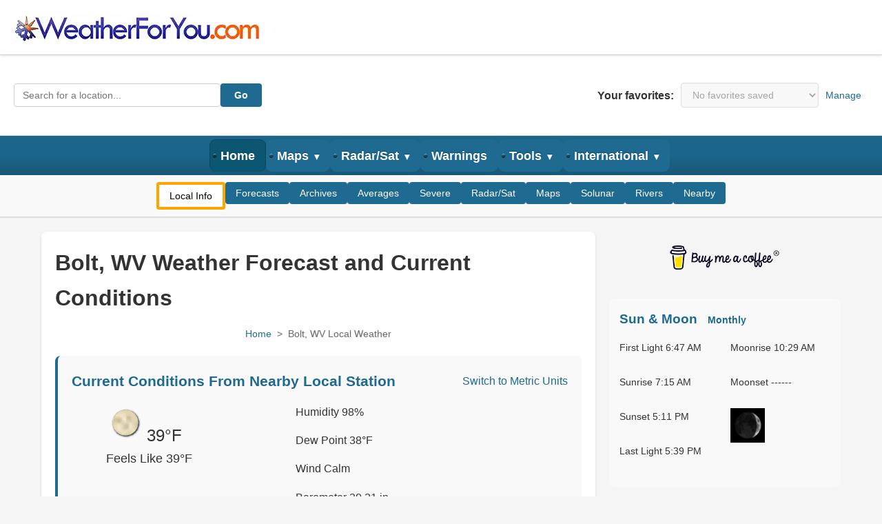

--- FILE ---
content_type: text/html; charset=UTF-8
request_url: https://www.weatherforyou.com/report/bolt-wv
body_size: 13344
content:

<!DOCTYPE html>
<html lang="en">
<head>

  <!-- Basic Meta -->
  <meta charset="UTF-8">
  <meta name="viewport" content="width=device-width, initial-scale=1.0">
  <meta http-equiv="Refresh" content="1800">
  <meta name="robots" content="index,follow">
  <meta name="rating" content="general">
  <meta name="mobile-web-app-capable" content="yes">
  <meta name="apple-mobile-web-app-capable" content="yes">
  <meta name="apple-mobile-web-app-status-bar-style" content="black">
  <meta name="apple-mobile-web-app-title" content="WeatherForYou">
  <meta name="theme-color" content="#ffffff">
  <meta name="msapplication-TileColor" content="#ffffff">
  <meta name="msapplication-TileImage" content="/ms-icon-144x144.png">

  <!-- SEO -->
  <title>Bolt, WV Weather Today: Current Conditions &amp; 7-Day Forecast | WeatherForYou.com</title>
  <meta name="description" content="Get Bolt, WV weather with accurate real-time conditions in Fahrenheit, 7-day outlooks, and hourly updates. Plan outdoor activities with temperature, precipitation, wind, and severe weather alerts. Your trusted local Bolt weather source since 1999!">
  <meta name="news_keywords" content="Bolt local weather, Bolt weather forecast, Bolt temperature, Bolt humidity, Bolt wind speed, severe weather alerts, radar updates, storm warnings, climate conditions, real-time weather, weather news">

  <!-- Canonical -->
  <link rel="canonical" href="https://www.weatherforyou.com/report/bolt-wv">

  <!-- hreflang for imperial/metric versions -->
      <!-- On imperial page: this is the default, metric is the alternate -->
    <link rel="alternate" hreflang="en-US" href="https://www.weatherforyou.com/report/bolt-wv">
    <link rel="alternate" hreflang="en" href="https://www.weatherforyou.com/report/bolt-wv/metric">
    <link rel="alternate" hreflang="x-default" href="https://www.weatherforyou.com/report/bolt-wv">
  
  <!-- Favicons - Minimal Set for Performance -->
  <link rel="icon" href="/favicon.ico" sizes="32x32">
  <link rel="apple-touch-icon" href="/apple-icon-180x180.png">
  <link rel="manifest" href="/manifest.webmanifest">
  <meta name="msapplication-TileColor" content="#ffffff">
  <meta name="msapplication-TileImage" content="/ms-icon-144x144.png">

  <!-- Manifest -->
  <link rel="manifest" href="/manifest.webmanifest">

  <!-- Preconnect & Prefetch -->
  <link rel="preconnect" href="https://code.jquery.com" crossorigin>
  <link rel="preconnect" href="https://cdnjs.cloudflare.com" crossorigin>
  <link rel="dns-prefetch" href="https://cdnjs.cloudflare.com">
  <link rel="preconnect" href="https://cdn.weatherforyou.com" crossorigin>
  <link rel="dns-prefetch" href="https://cdn.weatherforyou.com">

  <!-- Open Graph -->
  <meta property="og:site_name" content="WeatherForYou.com">
  <meta property="og:locale" content="en_US">
  <meta property="og:title" content="Bolt, WV Weather Today: Current Conditions &amp; 7-Day Forecast | WeatherForYou.com">
  <meta property="og:description" content="Get Bolt, WV weather with accurate real-time conditions in Fahrenheit, 7-day outlooks, and hourly updates. Plan outdoor activities with temperature, precipitation, wind, and severe weather alerts. Your trusted local Bolt weather source since 1999!">
  <meta property="og:image" content="https://www.weatherforyou.com/images/logo/sunflake-og.png">
  <meta property="og:image:alt" content="WeatherForYou.com">
  <meta property="og:type" content="website">
  <meta property="og:url" content="https://www.weatherforyou.com/report/bolt-wv">
  <meta property="article:published_time" content="2025-11-01T16:54:00+00:00">
  <meta property="article:modified_time" content="2025-11-24T00:49:00+00:00">

  <!-- Twitter Card -->
  <meta name="twitter:card" content="summary">
  <meta name="twitter:title" content="Bolt, WV Weather Today: Current Conditions &amp; 7-Day Forecast | WeatherForYou.com">
  <meta name="twitter:description" content="Get Bolt, WV weather with accurate real-time conditions in Fahrenheit, 7-day outlooks, and hourly updates. Plan outdoor activities with temperature, precipitation, wind, and severe weather alerts. Your trusted local Bolt weather source since 1999!">
  <meta name="twitter:image" content="https://www.weatherforyou.com/images/logo/sunflake-og.png">

  <!-- Structured Data -->
  <script type="application/ld+json">{
    "@context": "https://schema.org",
    "@type": "Organization",
    "name": "WeatherForYou",
    "url": "https://www.weatherforyou.com",
    "logo": {
        "@type": "ImageObject",
        "url": "https://www.weatherforyou.com/images/weatherforyou-logo-163x50.png",
        "width": 163,
        "height": 50
    },
    "sameAs": [
        "https://www.facebook.com/WeatherForYou",
        "https://x.com/Wx4You"
    ],
    "foundingDate": "1999",
    "description": "Your trusted local weather source since 1999"
}</script>
<script type="application/ld+json">{
    "@context": "https://schema.org",
    "@type": "Place",
    "name": "Bolt, WV",
    "address": {
        "@type": "PostalAddress",
        "addressLocality": "Bolt",
        "addressRegion": "WV",
        "addressCountry": "US"
    },
    "geo": {
        "@type": "GeoCoordinates",
        "latitude": "37.76233",
        "longitude": "-81.41233"
    }
}</script>
<script type="application/ld+json">{
    "@context": "https://schema.org",
    "@type": "WebPage",
    "@id": "https://www.weatherforyou.com/report/bolt-wv",
    "url": "https://www.weatherforyou.com/report/bolt-wv",
    "name": "Bolt, WV Weather Today: Current Conditions & 7-Day Forecast | WeatherForYou.com",
    "description": "Get Bolt, WV weather with accurate real-time conditions, 7-day outlooks, and hourly updates. Plan outdoor activities with temperature, precipitation, wind, and severe weather alerts. Your trusted local Bolt weather source since 1999!",
    "datePublished": "2025-11-23T20:07:55-05:00",
    "dateModified": "2025-11-23T20:07:55-05:00",
    "breadcrumb": {
        "@type": "BreadcrumbList",
        "itemListElement": [
            {
                "@type": "ListItem",
                "position": 1,
                "name": "Home",
                "item": "https://www.weatherforyou.com/"
            },
            {
                "@type": "ListItem",
                "position": 2,
                "name": "Bolt Weather",
                "item": "https://www.weatherforyou.com/report/bolt-wv"
            }
        ]
    },
    "mainEntity": {
        "@id": "https://www.weatherforyou.com/report/bolt-wv#weatherforecast"
    },
    "author": {
        "@type": "Organization",
        "name": "WeatherForYou"
    },
    "publisher": {
        "@type": "Organization",
        "name": "WeatherForYou",
        "url": "https://www.weatherforyou.com/",
        "logo": {
            "@type": "ImageObject",
            "url": "https://www.weatherforyou.com/images/weatherforyou-logo-163x50.png",
            "width": 163,
            "height": 50
        }
    },
    "inLanguage": "en-US"
}</script>
<script type="application/ld+json">{
    "@context": "https://schema.org",
    "@type": "WeatherForecast",
    "@id": "https://www.weatherforyou.com/report/bolt-wv#weatherforecast",
    "name": "Bolt, WV Weather Forecast",
    "location": {
        "@type": "Place",
        "name": "Bolt, WV",
        "address": {
            "@type": "PostalAddress",
            "addressLocality": "Bolt",
            "addressRegion": "WV",
            "addressCountry": "US"
        },
        "geo": {
            "@type": "GeoCoordinates",
            "latitude": "37.76233",
            "longitude": "-81.41233"
        }
    },
    "validFrom": "2025-11-23T20:07:55-05:00",
    "validThrough": "2025-11-30T23:59:59-05:00",
    "dayOfWeek": [
        {
            "@type": "DayOfWeek",
            "@id": "https://schema.org/Sunday",
            "name": "Sunday",
            "forecastPeriod": {
                "@type": "ForecastPeriod",
                "validFrom": "2025-11-23T00:00:00-05:00",
                "validThrough": "2025-11-23T23:59:59-05:00",
                "lowTemperature": {
                    "@type": "QuantitativeValue",
                    "value": 33,
                    "unitCode": "FAH",
                    "unitText": " F"
                },
                "description": "Partly cloudy, with a low around 33. Calm wind.",
                "weatherCondition": "Partly cloudy, with a low around 33"
            }
        },
        {
            "@type": "DayOfWeek",
            "@id": "https://schema.org/Monday",
            "name": "Monday",
            "forecastPeriod": {
                "@type": "ForecastPeriod",
                "validFrom": "2025-11-24T00:00:00-05:00",
                "validThrough": "2025-11-24T23:59:59-05:00",
                "highTemperature": {
                    "@type": "QuantitativeValue",
                    "value": 60,
                    "unitCode": "FAH",
                    "unitText": " F"
                },
                "lowTemperature": {
                    "@type": "QuantitativeValue",
                    "value": 44,
                    "unitCode": "FAH",
                    "unitText": " F"
                },
                "precipitationProbability": {
                    "@type": "QuantitativeValue",
                    "value": 40,
                    "unitCode": "P1",
                    "unitText": "%"
                },
                "windSpeed": {
                    "@type": "QuantitativeValue",
                    "value": 7,
                    "unitCode": "KMH",
                    "unitText": "mph"
                },
                "description": "Mostly sunny, with a high near 60. Calm wind becoming south around 6 mph in the afternoon.",
                "weatherCondition": "Mostly sunny, with a high near 60"
            }
        },
        {
            "@type": "DayOfWeek",
            "@id": "https://schema.org/Tuesday",
            "name": "Tuesday",
            "forecastPeriod": {
                "@type": "ForecastPeriod",
                "validFrom": "2025-11-25T00:00:00-05:00",
                "validThrough": "2025-11-25T23:59:59-05:00",
                "highTemperature": {
                    "@type": "QuantitativeValue",
                    "value": 61,
                    "unitCode": "FAH",
                    "unitText": " F"
                },
                "lowTemperature": {
                    "@type": "QuantitativeValue",
                    "value": 51,
                    "unitCode": "FAH",
                    "unitText": " F"
                },
                "precipitationProbability": {
                    "@type": "QuantitativeValue",
                    "value": 90,
                    "unitCode": "P1",
                    "unitText": "%"
                },
                "windSpeed": {
                    "@type": "QuantitativeValue",
                    "value": 10,
                    "unitCode": "KMH",
                    "unitText": "mph"
                },
                "description": "Rain. High near 61. South wind 9 to 11 mph, with gusts as high as 21 mph. Chance of precipitation is 90%. New precipitation amounts between a quarter and half of an inch possible.",
                "weatherCondition": "Rain"
            }
        },
        {
            "@type": "DayOfWeek",
            "@id": "https://schema.org/Wednesday",
            "name": "Wednesday",
            "forecastPeriod": {
                "@type": "ForecastPeriod",
                "validFrom": "2025-11-26T00:00:00-05:00",
                "validThrough": "2025-11-26T23:59:59-05:00",
                "highTemperature": {
                    "@type": "QuantitativeValue",
                    "value": 57,
                    "unitCode": "FAH",
                    "unitText": " F"
                },
                "lowTemperature": {
                    "@type": "QuantitativeValue",
                    "value": 26,
                    "unitCode": "FAH",
                    "unitText": " F"
                },
                "precipitationProbability": {
                    "@type": "QuantitativeValue",
                    "value": 60,
                    "unitCode": "P1",
                    "unitText": "%"
                },
                "description": "Rain likely, mainly before 1pm. Mostly cloudy, with a high near 57. Chance of precipitation is 60%.",
                "weatherCondition": "Rain likely, mainly before 1pm"
            }
        },
        {
            "@type": "DayOfWeek",
            "@id": "https://schema.org/Thursday",
            "name": "Thursday",
            "forecastPeriod": {
                "@type": "ForecastPeriod",
                "validFrom": "2025-11-27T00:00:00-05:00",
                "validThrough": "2025-11-27T23:59:59-05:00",
                "highTemperature": {
                    "@type": "QuantitativeValue",
                    "value": 36,
                    "unitCode": "FAH",
                    "unitText": " F"
                },
                "lowTemperature": {
                    "@type": "QuantitativeValue",
                    "value": 20,
                    "unitCode": "FAH",
                    "unitText": " F"
                },
                "description": "Mostly sunny, with a high near 36.",
                "weatherCondition": "Mostly sunny, with a high near 36"
            }
        },
        {
            "@type": "DayOfWeek",
            "@id": "https://schema.org/Friday",
            "name": "Friday",
            "forecastPeriod": {
                "@type": "ForecastPeriod",
                "validFrom": "2025-11-28T00:00:00-05:00",
                "validThrough": "2025-11-28T23:59:59-05:00",
                "highTemperature": {
                    "@type": "QuantitativeValue",
                    "value": 36,
                    "unitCode": "FAH",
                    "unitText": " F"
                },
                "lowTemperature": {
                    "@type": "QuantitativeValue",
                    "value": 22,
                    "unitCode": "FAH",
                    "unitText": " F"
                },
                "description": "Sunny, with a high near 36.",
                "weatherCondition": "Sunny, with a high near 36"
            }
        },
        {
            "@type": "DayOfWeek",
            "@id": "https://schema.org/Saturday",
            "name": "Saturday",
            "forecastPeriod": {
                "@type": "ForecastPeriod",
                "validFrom": "2025-11-29T00:00:00-05:00",
                "validThrough": "2025-11-29T23:59:59-05:00",
                "highTemperature": {
                    "@type": "QuantitativeValue",
                    "value": 44,
                    "unitCode": "FAH",
                    "unitText": " F"
                },
                "lowTemperature": {
                    "@type": "QuantitativeValue",
                    "value": 29,
                    "unitCode": "FAH",
                    "unitText": " F"
                },
                "description": "Partly sunny, with a high near 44.",
                "weatherCondition": "Partly sunny, with a high near 44"
            }
        },
        {
            "@type": "DayOfWeek",
            "@id": "https://schema.org/Sunday",
            "name": "Sunday",
            "forecastPeriod": {
                "@type": "ForecastPeriod",
                "validFrom": "2025-11-30T00:00:00-05:00",
                "validThrough": "2025-11-30T23:59:59-05:00",
                "highTemperature": {
                    "@type": "QuantitativeValue",
                    "value": 50,
                    "unitCode": "FAH",
                    "unitText": " F"
                },
                "precipitationProbability": {
                    "@type": "QuantitativeValue",
                    "value": 30,
                    "unitCode": "P1",
                    "unitText": "%"
                },
                "description": "A 30 percent chance of rain. Partly sunny, with a high near 50.",
                "weatherCondition": "A 30 percent chance of rain"
            }
        }
    ]
}</script>
<script type="application/ld+json">{
    "@context": "https://schema.org",
    "@type": "FAQPage",
    "mainEntity": [
        {
            "@type": "Question",
            "name": "What is today's weather forecast for Bolt, WV?",
            "acceptedAnswer": {
                "@type": "Answer",
                "text": "Today's forecast for Bolt shows a low of 33 degrees Fahrenheit. Partly cloudy, with a low around 33."
            }
        },
        {
            "@type": "Question",
            "name": "What is the 7-day weather forecast for Bolt, WV?",
            "acceptedAnswer": {
                "@type": "Answer",
                "text": "The 7-day forecast for Bolt shows highs from 36 to 61 degrees and lows from 20 to 51 degrees Fahrenheit. Expect precipitation on 4 days with chances of 20% or higher."
            }
        },
        {
            "@type": "Question",
            "name": "Will it rain in Bolt, WV this week?",
            "acceptedAnswer": {
                "@type": "Answer",
                "text": "Yes, rain is possible in Bolt this week. Precipitation chances: Monday (40% chance), Tuesday (90% chance), Wednesday (60% chance), Sunday (30% chance)."
            }
        },
        {
            "@type": "Question",
            "name": "How accurate is the Bolt weather forecast?",
            "acceptedAnswer": {
                "@type": "Answer",
                "text": "WeatherForYou provides highly accurate Bolt forecasts using National Weather Service data and current conditions from the nearest available weather stations, often miles closer than regional airports, for the most precise local forecasts."
            }
        }
    ]
}</script>
  <!-- Unified Weather Styles -->
  <link rel="preload" href="/styles/theme2511/unified-weather-style.min.css?v=1.2" as="style">
  <link rel="stylesheet" href="/styles/theme2511/unified-weather-style.min.css?v=1.2">

  <!-- jQuery -->
  <script src="https://code.jquery.com/jquery-3.7.1.min.js" defer></script>

  <!-- Awesomplete -->
  <link rel="preload" href="https://cdnjs.cloudflare.com/ajax/libs/awesomplete/1.1.7/awesomplete.min.css" as="style" onload="this.onload=null;this.rel='stylesheet'">
  <noscript><link rel="stylesheet" href="https://cdnjs.cloudflare.com/ajax/libs/awesomplete/1.1.7/awesomplete.min.css"></noscript>
  <script src="https://cdnjs.cloudflare.com/ajax/libs/awesomplete/1.1.7/awesomplete.min.js"></script>

  <style>
    *{margin:0;padding:0;box-sizing:border-box}body{font-family:"Trebuchet MS",Arial,Helvetica,sans-serif}.main-nav{background-color:#1E6A91;background-image:linear-gradient(180deg,rgb(0 0 0 / .04),rgb(0 0 0 / .05) 50%,rgb(0 0 0 / .18));padding:0;position:relative;z-index:999}.nav-container{max-width:1050px;margin:0 auto;display:flex;justify-content:center;align-items:center;padding:5px 5px 5px 0}.nav-menu{list-style:none;display:flex;gap:5px;margin:0;padding:0}.nav-item{position:relative}.nav-link{display:block;padding:9px 15px;color:#FFF;text-decoration:none;font-size:18px;font-weight:700;background-color:#1E6A91;background-image:url(/css/menus22/images/mainbk.png);background-repeat:no-repeat;background-position:0 50%;border:1px solid #1E6A91;border-bottom:0;border-radius:9px;text-shadow:#144660 0 -1px 1px;transition:all 0.3s ease;white-space:nowrap}.nav-link:hover,.nav-item:hover>.nav-link{background-color:#0B5671;border-color:#094960;color:#FFF;text-shadow:#0B2A3A 0 -1px 1px}.has-dropdown>.nav-link::after{content:' ▾';font-size:14px;margin-left:4px}.dropdown-menu{display:none;position:absolute;top:100%;left:0;background-color:#0B5671;border-radius:0 5px 5px 5px;padding:0 5px 5px;min-width:200px;box-shadow:0 2px 8px rgb(0 0 0 / .3);z-index:1000}.nav-item:hover .dropdown-menu{display:block}.dropdown-menu .has-submenu{position:relative}.dropdown-menu .has-submenu>a::after{content:' ▸';float:right;font-size:14px}.submenu{display:none;position:absolute;left:100%;top:0;background-color:#0B5671;border-radius:5px;padding:5px;min-width:200px;box-shadow:0 2px 8px rgb(0 0 0 / .3);z-index:1001}.dropdown-menu .has-submenu:hover>.submenu{display:block}.dropdown-menu.two-column{min-width:420px;display:none;grid-template-columns:1fr 1fr;gap:10px;padding:5px}.nav-item:hover .dropdown-menu.two-column{display:grid}.dropdown-header{grid-column:1 / -1;padding:8px 10px;font-weight:700;border-bottom:2px solid #094960;margin-bottom:5px}.dropdown-header a{font-weight:bold!important;background-color:transparent!important;border:none!important;padding:0!important}.dropdown-header a:hover{text-decoration:underline}.dropdown-section-title{grid-column:1 / -1;padding:8px 10px 4px;font-size:13px;color:#90caf9;font-weight:700;text-transform:uppercase;letter-spacing:.5px;margin-top:5px}.dropdown-menu li{list-style:none;margin-top:5px}.dropdown-menu a{display:block;padding:8px 15px;color:#FFF;text-decoration:none;font-size:16px;font-weight:400;background-color:#0B5671;border:1px solid #0B5671;border-radius:0;transition:all 0.2s ease}.dropdown-menu a:hover{background-color:#083D50;border-color:#073140;color:#FFF}#mobile-menu-toggle{display:none}.mobile-toggle-label{display:none;background:#1E6A91;border:1px solid #1E6A91;border-radius:5px;color:#FFF;font-size:24px;cursor:pointer;padding:8px 15px;text-shadow:#144660 0 -1px 1px;user-select:none}.mobile-toggle-label:hover{background-color:#0B5671;border-color:#094960}.nav-link.active{background-color:#0B5671;border-color:#094960}.dropdown-toggle{display:none}@media screen and (max-width:768px){.mobile-toggle-label{display:block;margin-bottom:5px}.nav-container{flex-direction:column;align-items:stretch}.nav-menu{flex-direction:column;gap:3px;display:none;width:100%}#mobile-menu-toggle:checked~.nav-menu{display:flex}.nav-item{width:100%}.nav-link{width:100%;border-radius:5px;text-align:left}.dropdown-menu{position:static;display:none;border-radius:5px;margin-top:3px;padding:5px}.dropdown-menu.two-column{grid-template-columns:1fr;min-width:auto}.dropdown-section-title{grid-column:1}.submenu{position:static;margin-left:20px;margin-top:3px;display:none}.submenu-toggle{display:none}.submenu-toggle:checked~.submenu{display:block}.has-submenu>a::after{content:' ▾'!important;float:right}.dropdown-toggle:checked~.dropdown-menu{display:block}.dropdown-toggle:checked~.dropdown-menu.two-column{display:grid}.has-dropdown>.nav-link::after{float:right}.nav-item:hover .dropdown-menu{display:none}.dropdown-toggle:checked~.dropdown-menu{display:block!important}.dropdown-toggle:checked~.dropdown-menu.two-column{display:grid!important}}.noscript-fallback .nav-menu{display:flex!important}.noscript-fallback .dropdown-menu{display:block!important;position:static!important;margin-left:20px;margin-top:5px}@media screen and (max-width:768px){.noscript-fallback .nav-menu{display:flex!important}}  </style>

    <script src='https://www.flashb.id/universal/6c83b75d-e153-54fd-b58e-2b3bab4e1265.js' async></script>
  <script>
    setTimeout(function() {
      window._hbdbrk = window._hbdbrk || [];
      window._hbdbrk.push(['_vars', { page_type: 'local_weather' }]);
    }, 100);
  </script>

</head>
<body>

  <!-- Logo -->
  <div class="logo-container">
    <a href="https://www.weatherforyou.com">
      <picture>
        <source type="image/webp" 
                srcset="https://cdn.weatherforyou.com/images/theme1310/weatherforyou_logo_360x42.webp 1x,
                        https://cdn.weatherforyou.com/images/theme1310/weatherforyou_logo_720x84.webp 2x" 
                width="360" height="42">
        <img src="https://cdn.weatherforyou.com/images/theme1310/weatherforyou_logo_360x42.png" 
             srcset="https://cdn.weatherforyou.com/images/theme1310/weatherforyou_logo_720x84.png 2x"
             width="360" height="42" 
             style="width:360px;height:42px;border:0;" 
             alt="WeatherForYou.com logo">
      </picture>
    </a>
  </div>
  
  <!-- Search and Favorites Bar -->
  <div class="top-bar">
    <form id="weather-form" class="search-box">
      <input type="text" id="location" name="location" placeholder="Search for a location...">
      <button type="submit" id="submit-button">Go</button>
    </form>
    
    <div class="favorites-box">
        <h3>Your favorites:</h3>
        <div class="favorites-dropdown-container">
            <select id="favoritesDropdown" onchange="navigateToFavorite(this.value)">
                <option value="">Select a location...</option>
            </select>
        </div>
        <a href="/favorites/" class="manage-favorites-link">Manage</a>
    </div>
  </div>

    <!-- Navigation -->
        <noscript>
        <style>
            /* Ensure menu works even without JavaScript */
            .mobile-toggle-label { display: none !important; }
            .nav-menu { display: flex !important; }
            @media screen and (max-width: 768px) {
                .nav-menu { display: flex !important; }
            }
        </style>
    </noscript>
    
    <nav class="main-nav">
        <div class="nav-container">
            <!-- CSS-only mobile toggle (no JavaScript needed) -->
            <input type="checkbox" id="mobile-menu-toggle" aria-label="Toggle navigation">
            <label for="mobile-menu-toggle" class="mobile-toggle-label">
                ☰ Menu
            </label>
            
            <ul class="nav-menu" id="navMenu">
                <li class="nav-item">
                    <a href="/" class="nav-link active">Home</a>
                </li>
                
                <li class="nav-item has-dropdown">
                    <input type="checkbox" id="maps-dropdown" class="dropdown-toggle" aria-label="Toggle maps menu">
                    <label for="maps-dropdown" class="nav-link" style="cursor: pointer;">Maps</label>
                    <ul class="dropdown-menu">
                        <li class="has-submenu">
                            <a href="#">Latest</a>
                            <ul class="submenu">
                                <li><a href="/maps/current/us/air-quality">Air Quality</a></li>
                                <li><a href="/buoys/">Buoy Data</a></li>
                                <li><a href="/maps/current/us/cloud-cover">Cloud Cover</a></li>
                                <li><a href="/maps/current/us/dew-points">Dew Points</a></li>
                                <li><a href="/maps/current/us/drought-monitor">Drought Monitor</a></li>
                                <li><a href="/maps/current/us/feels-like">Feels Like</a></li>
                                <li><a href="/maps/us-fronts">Fronts</a></li>
                                <li><a href="/maps/current/us/heat-index">Heat Index</a></li>
                                <li><a href="/maps/current-united-states-lightning">Lightning</a></li>
                                <li><a href="/maps/current/us/humidity">Relative Humidity</a></li>
                                <li><a href="/reports/index.php?forecast=pass&pass=current_map&hwvWxType=precip&hwvMapRegion=us">Precipitation (1 Hour)</a></li>
                                <li><a href="/maps/us-rivers-lakes">Rivers & Lakes</a></li>
                                <li><a href="/maps/us-traffic">Roads & Traffic</a></li>
                                <li><a href="/maps/snow_depth/">Snow Depth</a></li>
                                <li><a href="/maps/current/us/temperatures">Temperatures</a></li>
                                <li><a href="/maps/current/us/visibility">Visibility</a></li>
                                <li><a href="/maps/current/us/wind-chill">Wind Chill</a></li>
                                <li class="has-submenu">
                                    <a href="#">Wind</a>
                                    <ul class="submenu">
                                        <li><a href="/maps/current/us/wind-gusts">Gusts</a></li>
                                        <li><a href="/maps/current/us/winds">Speed</a></li>
                                        <li><a href="/maps/current/us/wind-dir">Direction</a></li>
                                    </ul>
                                </li>
                            </ul>
                        </li>
                        <li class="has-submenu">
                            <a href="#">Forecast</a>
                            <ul class="submenu">
                                <li><a href="/clickcast/international/">Clickcast</a></li>
                                <li><a href="/maps/us-fronts">Fronts</a></li>
                                <li><a href="/reports/index.php?forecast=pass&pass=map_forecast&hwvWxType=fdew-points&hwvMapRegion=us&hwvDay=0&hwvHour=0">Dew Points</a></li>
                                <li><a href="/reports/index.php?forecast=pass&pass=map_forecast&hwvWxType=fhumidity&hwvMapRegion=us&hwvDay=0&hwvHour=0">Humidity</a></li>
                                <li><a href="/reports/index.php?forecast=pass&pass=map_forecast&hwvWxType=fjet-stream&hwvMapRegion=us&hwvDay=0&hwvHour=0">Jet Stream</a></li>
                                <li><a href="/reports/index.php?forecast=pass&pass=map_forecast&hwvWxType=fqpf-1h&hwvMapRegion=us&hwvDay=0&hwvHour=0">Precipitation</a></li>
                                <li class="has-submenu">
                                    <a href="#">Temperatures</a>
                                    <ul class="submenu">
                                        <li><a href="/reports/index.php?forecast=pass&pass=map_forecast&hwvWxType=ftemperatures&hwvMapRegion=us&hwvDay=0&hwvHour=0">Hourly</a></li>
                                        <li><a href="/reports/index.php?forecast=pass&pass=map_forecast&hwvWxType=ftemperatures-max&hwvMapRegion=us&hwvDay=0">Daily Maximum</a></li>
                                        <li><a href="/reports/index.php?forecast=pass&pass=map_forecast&hwvWxType=ftemperatures-min&hwvMapRegion=us&hwvDay=0">Daily Minimum</a></li>
                                        <li><a href="/reports/index.php?forecast=pass&pass=map_forecast&hwvWxType=ffeels-like&hwvMapRegion=us&hwvDay=0&hwvHour=0">Feels Like</a></li>
                                        <li><a href="/reports/index.php?forecast=pass&pass=map_forecast&hwvWxType=fheat-index&hwvMapRegion=us&hwvDay=0&hwvHour=0">Heat Index</a></li>
                                        <li><a href="/reports/index.php?forecast=pass&pass=map_forecast&hwvWxType=fwind-chill&hwvMapRegion=us&hwvDay=0&hwvHour=0">Wind Chill</a></li>
                                    </ul>
                                </li>
                                <li><a href="/reports/index.php?forecast=pass&pass=map_forecast&hwvWxType=fvisibility&hwvMapRegion=us&hwvDay=0&hwvHour=0">Visibility</a></li>
                                <li class="has-submenu">
                                    <a href="#">Winds</a>
                                    <ul class="submenu">
                                        <li><a href="/reports/index.php?forecast=pass&pass=map_forecast&hwvWxType=fwind-gusts&hwvMapRegion=us&hwvDay=0&hwvHour=0">Gusts</a></li>
                                        <li><a href="/reports/index.php?forecast=pass&pass=map_forecast&hwvWxType=fwind-speeds&hwvMapRegion=us&hwvDay=0&hwvHour=0">Speeds</a></li>
                                    </ul>
                                </li>
                            </ul>
                        </li>
                        <li class="has-submenu">
                            <a href="#">Outlooks</a>
                            <ul class="submenu">
                                <li><a href="/reports/index.php?config=&forecast=pass&pass=map_outlook&hwvWxType=convective&hwvMapRegion=us&hwvDay=0">Convective</a></li>
                                <li><a href="/reports/index.php?config=&forecast=pass&pass=map_outlook&hwvWxType=fires-outlook&hwvMapRegion=us&hwvDay=0">Fires</a></li>
                                <li><a href="/reports/index.php?config=&forecast=pass&pass=map_outlook&hwvWxType=fires-dryltg-outlook&hwvMapRegion=us&hwvDay=0">Dry Lightning Fires</a></li>
                                <li class="has-submenu">
                                    <a href="#">Temperatures</a>
                                    <ul class="submenu">
                                        <li><a href="/reports/index.php?config=&forecast=pass&pass=map_outlook&hwvWxType=temperatures-outlook-6-10d-cpc&hwvMapRegion=us&hwvDay=0">6 to 10 Days</a></li>
                                        <li><a href="/reports/index.php?config=&forecast=pass&pass=map_outlook&hwvWxType=temperatures-outlook-8-14d-cpc&hwvMapRegion=us&hwvDay=0">8 to 14 Days</a></li>
                                    </ul>
                                </li>
                                <li class="has-submenu">
                                    <a href="#">Precipitation</a>
                                    <ul class="submenu">
                                        <li><a href="/reports/index.php?config=&forecast=pass&pass=map_outlook&hwvWxType=precip-outlook-6-10d-cpc&hwvMapRegion=us&hwvDay=0">6 to 10 Days</a></li>
                                        <li><a href="/reports/index.php?config=&forecast=pass&pass=map_outlook&hwvWxType=precip-outlook-8-14d-cpc&hwvMapRegion=us&hwvDay=0">8 to 14 Days</a></li>
                                    </ul>
                                </li>
                            </ul>
                        </li>
                    </ul>
                </li>
                
                <li class="nav-item has-dropdown">
                    <input type="checkbox" id="radar-dropdown" class="dropdown-toggle" aria-label="Toggle radar menu">
                    <label for="radar-dropdown" class="nav-link" style="cursor: pointer;">Radar/Sat</label>
                    <ul class="dropdown-menu">
                        <li><a href="/maps/current-united+states-radar">US Radar</a></li>
                        <li><a href="/maps/current-united+states-satellite">US Satellite</a></li>
                        <li><a href="/maps/current-united+states-water-vapor">US Water Vapor</a></li>
                    </ul>
                </li>
                
                <li class="nav-item">
                    <a href="/maps/us-alerts" class="nav-link">Warnings</a>
                </li>
                
                <li class="nav-item has-dropdown">
                    <input type="checkbox" id="tools-dropdown" class="dropdown-toggle" aria-label="Toggle tools menu">
                    <label for="tools-dropdown" class="nav-link" style="cursor: pointer;">Tools</label>
                    <ul class="dropdown-menu">
                        <li><a href="/weather_computer/">Weather Computer</a></li>
                        <li><a href="/snapshots/">Weather On Your Site</a></li>
                    </ul>
                </li>
                
                <li class="nav-item has-dropdown">
                    <input type="checkbox" id="intl-dropdown" class="dropdown-toggle" aria-label="Toggle international menu">
                    <label for="intl-dropdown" class="nav-link">International</label>
                    <ul class="dropdown-menu two-column">
                        <li class="dropdown-header">
                            <a href="/clickcast/international/">View All Regions</a>
                        </li>
                        
                        <li class="dropdown-section-title">Featured</li>
                        <li class="dropdown-section-title"></li>
                        
                        <li><a href="/ca/">Canada</a></li>
                        <li><a href="/uk/">United Kingdom</a></li>
                        <li><a href="/mx/">Mexico</a></li>
                        <li><a href="/ie/">Ireland</a></li>
                        <li><a href="/au/">Australia</a></li>
                        <li><a href="/nz/">New Zealand</a></li>
                        
                        <li class="dropdown-section-title">All Regions</li>
                        <li class="dropdown-section-title"></li>
                        
                        <li><a href="/clickcast/international/region/af.html">Africa</a></li>
                        <li><a href="/clickcast/international/region/eur.html">Europe</a></li>
                        <li><a href="/clickcast/international/region/ant.html">Antarctica</a></li>
                        <li><a href="/clickcast/international/region/mid.html">Middle East</a></li>
                        <li><a href="/clickcast/international/region/as.html">Asia</a></li>
                        <li><a href="/clickcast/international/region/na.html">North America</a></li>
                        <li><a href="/clickcast/international/region/crb.html">Caribbean</a></li>
                        <li><a href="/clickcast/international/region/oc.html">Oceania</a></li>
                        <li><a href="/clickcast/international/region/can.html">Central America</a></li>
                        <li><a href="/clickcast/international/region/sa.html">South America</a></li>
                    </ul>
                </li>
            </ul>
        </div>
    </nav>
      <div data-actirise-slot="top-page" class="device-tablet device-desktop ads"></div>
  
  <!-- Local Menu -->
  <div class="local-menu-container">
      
      
      <ul id="css3menu2">
          <li><a href="#">Local Info</a></li>
          <li><a href="#"><span>Forecasts</span></a>
          <ul>
              <li><a href="/report/bolt-wv">Local Weather</a></li>
              <li><a href="/report/bolt-wv-extended">Extended</a></li>
              <li><a href="/report/bolt-wv-hourly">Hourly</a></li>
              <li><a href="/sun-moon/feeding-times/bolt-wv">Fish Feeding</a></li>
          </ul></li>
          <li><a href="#"><span>Archives</span></a>
          <ul>
              <li><a href="/archives/bolt-wv/11-23-2025">Closest Station</a></li>
              <li><a href="/archives/bolt-wv/11-23-2025/nws">Closest NWS Station</a></li>
          </ul></li>
          <li><a href="/averages/bolt-wv/nov">Averages</a></li>
          <li><a href="#"><span>Severe</span></a>
          <ul>
              <li><a href="/report/bolt-wv-warnings">Warnings</a></li>
              <li><a href="/maps/current-bolt-wv-lightning">Lightning</a></li>
              <li><a href="/maps/bolt-wv-interactive-fires/37.76233/-81.41233">Fires</a></li>
          </ul></li>
          <li><a href="#"><span>Radar/Sat</span></a>
          <ul>
              <li><a href="/maps/bolt-wv-interactive">Interactive</a></li>
              <li><a href="/maps/current-bolt-wv-radar">WV State Radar</a></li>
              <li><a href="/maps/current-bolt-wv-satellite">WV State Satellite</a></li>
          </ul></li>
          <li><a href="/maps/currentwx/wv/temperature-weather">Maps</a></li>
          <li><a href="#"><span>Solunar</span></a>
          <ul>
              <li><a href="/sun-moon/feeding-times/bolt-wv">Fish Feeding</a></li>
              <li><a href="/sun-moon/bolt-wv">Monthly Sun &amp; Moon</a></li>
          </ul></li>
          <li><a href="/rivers-lakes/bolt-wv">Rivers</a></li>
          <li><a href="/places/neighborhoodwx.php?lat=37.76233&amp;lon=-81.41233&amp;place=bolt&amp;state=wv&amp;country=us">Nearby</a></li>
      </ul>
  </div>

  <!-- Main Content Area -->
  <div class="page-content">
    
    <!-- Main Content -->
    <main class="main-content">
      
      <div itemscope itemtype="http://schema.org/Article">
        <meta itemprop="author" content="WeatherForYou.com">
        <div itemprop="publisher" itemscope itemtype="https://schema.org/Organization">
          <meta itemprop="name" content="WeatherForYou.com">
          <div itemprop="logo" itemscope itemtype="https://schema.org/ImageObject">
            <meta itemprop="url" content="https://www.weatherforyou.com/images/logo/sunflake-og.png">
          </div>								
        </div>

        
        <h1 itemprop="name">Bolt, WV Weather Forecast and Current Conditions</h1>

        <!-- Breadcrumbs -->
        <nav aria-label="Breadcrumb" class="breadcrumb" itemscope itemtype="https://schema.org/BreadcrumbList">
          <span itemprop="itemListElement" itemscope itemtype="https://schema.org/ListItem">
            <a itemprop="item" href="https://www.weatherforyou.com/">
              <span itemprop="name">Home</span>
            </a>
            <meta itemprop="position" content="1" />
          </span>
          &nbsp;&gt;&nbsp;
          <span itemprop="itemListElement" itemscope itemtype="https://schema.org/ListItem">
            <span itemprop="name">Bolt, WV Local Weather</span>
            <meta itemprop="position" content="2" />
          </span>
        </nav>

        <!-- Weather Alerts -->
        
        <!-- Current Conditions Card -->
        <div class="current-conditions-card">
          <div class="conditions-header">
            <div itemscope>
              <h2 itemprop='headline'>Current Conditions From Nearby Local Station</h2>
            </div>
            <div><a href='/report/bolt-wv/metric'>Switch to Metric Units</a></div>
          </div>
          <div class='mr1' id='currents' style='max-width:620px;'>
  <div class='flex sb flex-colsmall mt1'>
<div itemscope style='min-width: 140px;'>
      <picture>
      <source type="image/webp" 
              srcset="https://cdn.weatherforyou.com/reports/images/webp/clearn.webp" />
      <img src="https://cdn.weatherforyou.com/reports/images/aeris1410/clearn.png" 
           style="width:55px; height:55px; border:0;" 
           alt="Clear" 
           width="55" 
           height="55" 
           itemprop="image" />
    </picture>
    
  <span class='fs24 cblack' style=''>
    39&deg;F  </span>
      <br>
      <span class='fs18 cblack'>
        Feels Like 
        39&deg;F</span>&nbsp;&nbsp;    </div>
    
    <div class='flex flex-column' style='width: auto; min-width: 210px;'>
      <span class='fs16 cblack mb1'>
        Humidity 
        98%      </span>
      
      <span class='fs16 mb1 cblack'>
        Dew Point 
        38&deg;F      </span>
      
      <span class='fs16 mb1 cblack'>
        Wind 
        Calm      </span>
      
      <span class='fs16 cblack' style='line-height:18px; margin-top:5px;'>
        Barometer 
        30.21 in.      </span>
    </div>

    <div class='flex flex-column sa'>
            
            
          </div>
  </div>

  
  <div class='tc mt1 mb1 fs14' style='margin-top:10px;'>
    <span>
      Report from a MADIS/MESONET weather station 
      4.7 mi. ENE              of central Bolt            <br>at
      <time datetime="2025-11-23T19:49">7:49 PM Sun, Nov 23, 2025</time>    </span>
  </div>
</div>        </div>

        <hr>

        <!-- Forecast at a Glance -->
        <div class="forecast-section">
          <h2>Point Forecast at a Glance</h2>
          <div class="forecast-container">
            <div class='forecast-glance'>
  <div class='forecast-container'>
<div class='forecast-day' style='background-color: #efefef;'>
  <div class='forecast-date'><strong>Sun</strong><small>Nov 23</small></div>
  <div class='icon-wrapper'>
    <picture>
      <source type='image/webp' srcset='https://cdn.weatherforyou.com/reports/images/webp/pcloudyn.webp' loading='lazy' alt='Sun Nov 23: Partly Cloudy, Low 33F' title='Partly Cloudy'>
      <source type='image/png' srcset='https://cdn.weatherforyou.com/reports/images/aeris1410/pcloudyn.png' loading='lazy' alt='Sun Nov 23: Partly Cloudy, Low 33F' title='Partly Cloudy'>
      <img src='https://cdn.weatherforyou.com/reports/images/aeris1410/pcloudyn.png' loading='lazy' alt='Sun Nov 23: Partly Cloudy, Low 33F' title='Partly Cloudy'>
    </picture>
  </div>
  <div class='temp-high'>&nbsp;</div>
  <div class='temp-low'>33</div>
</div>
<div class='forecast-day' style='background-color: #e3e3e3;'>
  <div class='forecast-date'><strong>Mon</strong><small>Nov 24</small></div>
  <div class='icon-wrapper'>
    <picture>
      <source type='image/webp' srcset='https://cdn.weatherforyou.com/reports/images/webp/pcloudy.webp' loading='lazy' alt='Mon Nov 24: Mostly Sunny, High 60F, Low 44F' title='Mostly Sunny'>
      <source type='image/png' srcset='https://cdn.weatherforyou.com/reports/images/aeris1410/pcloudy.png' loading='lazy' alt='Mon Nov 24: Mostly Sunny, High 60F, Low 44F' title='Mostly Sunny'>
      <img src='https://cdn.weatherforyou.com/reports/images/aeris1410/pcloudy.png' loading='lazy' alt='Mon Nov 24: Mostly Sunny, High 60F, Low 44F' title='Mostly Sunny'>
    </picture>
  </div>
  <div class='temp-high'>60</div>
  <div class='temp-low'>44</div>
</div>
<div class='forecast-day' style='background-color: #efefef;'>
  <div class='forecast-date'><strong>Tue</strong><small>Nov 25</small></div>
  <div class='icon-wrapper'>
    <picture>
      <source type='image/webp' srcset='https://cdn.weatherforyou.com/reports/images/webp/rain.webp' loading='lazy' alt='Tue Nov 25: Rain, High 61F, Low 51F' title='Rain'>
      <source type='image/png' srcset='https://cdn.weatherforyou.com/reports/images/aeris1410/rain.png' loading='lazy' alt='Tue Nov 25: Rain, High 61F, Low 51F' title='Rain'>
      <img src='https://cdn.weatherforyou.com/reports/images/aeris1410/rain.png' loading='lazy' alt='Tue Nov 25: Rain, High 61F, Low 51F' title='Rain'>
    </picture>
    <div class='precip-chance'>90%</div>
  </div>
  <div class='temp-high'>61</div>
  <div class='temp-low'>51</div>
</div>
<div class='forecast-day' style='background-color: #e3e3e3;'>
  <div class='forecast-date'><strong>Wed</strong><small>Nov 26</small></div>
  <div class='icon-wrapper'>
    <picture>
      <source type='image/webp' srcset='https://cdn.weatherforyou.com/reports/images/webp/rain.webp' loading='lazy' alt='Wed Nov 26: Rain Likely, High 57F, Low 26F' title='Rain Likely'>
      <source type='image/png' srcset='https://cdn.weatherforyou.com/reports/images/aeris1410/rain.png' loading='lazy' alt='Wed Nov 26: Rain Likely, High 57F, Low 26F' title='Rain Likely'>
      <img src='https://cdn.weatherforyou.com/reports/images/aeris1410/rain.png' loading='lazy' alt='Wed Nov 26: Rain Likely, High 57F, Low 26F' title='Rain Likely'>
    </picture>
    <div class='precip-chance'>60%</div>
  </div>
  <div class='temp-high'>57</div>
  <div class='temp-low'>26</div>
</div>
<div class='forecast-day' style='background-color: #efefef;'>
  <div class='forecast-date'><strong>Thu</strong><small>Nov 27</small></div>
  <div class='icon-wrapper'>
    <picture>
      <source type='image/webp' srcset='https://cdn.weatherforyou.com/reports/images/webp/pcloudy.webp' loading='lazy' alt='Thu Nov 27: Mostly Sunny, High 36F, Low 20F' title='Mostly Sunny'>
      <source type='image/png' srcset='https://cdn.weatherforyou.com/reports/images/aeris1410/pcloudy.png' loading='lazy' alt='Thu Nov 27: Mostly Sunny, High 36F, Low 20F' title='Mostly Sunny'>
      <img src='https://cdn.weatherforyou.com/reports/images/aeris1410/pcloudy.png' loading='lazy' alt='Thu Nov 27: Mostly Sunny, High 36F, Low 20F' title='Mostly Sunny'>
    </picture>
  </div>
  <div class='temp-high'>36</div>
  <div class='temp-low'>20</div>
</div>
<div class='forecast-day' style='background-color: #e3e3e3;'>
  <div class='forecast-date'><strong>Fri</strong><small>Nov 28</small></div>
  <div class='icon-wrapper'>
    <picture>
      <source type='image/webp' srcset='https://cdn.weatherforyou.com/reports/images/webp/sunny.webp' loading='lazy' alt='Fri Nov 28: Sunny, High 36F, Low 22F' title='Sunny'>
      <source type='image/png' srcset='https://cdn.weatherforyou.com/reports/images/aeris1410/sunny.png' loading='lazy' alt='Fri Nov 28: Sunny, High 36F, Low 22F' title='Sunny'>
      <img src='https://cdn.weatherforyou.com/reports/images/aeris1410/sunny.png' loading='lazy' alt='Fri Nov 28: Sunny, High 36F, Low 22F' title='Sunny'>
    </picture>
  </div>
  <div class='temp-high'>36</div>
  <div class='temp-low'>22</div>
</div>
<div class='forecast-day' style='background-color: #efefef;'>
  <div class='forecast-date'><strong>Sat</strong><small>Nov 29</small></div>
  <div class='icon-wrapper'>
    <picture>
      <source type='image/webp' srcset='https://cdn.weatherforyou.com/reports/images/webp/mcloudy.webp' loading='lazy' alt='Sat Nov 29: Partly Sunny, High 44F, Low 29F' title='Partly Sunny'>
      <source type='image/png' srcset='https://cdn.weatherforyou.com/reports/images/aeris1410/mcloudy.png' loading='lazy' alt='Sat Nov 29: Partly Sunny, High 44F, Low 29F' title='Partly Sunny'>
      <img src='https://cdn.weatherforyou.com/reports/images/aeris1410/mcloudy.png' loading='lazy' alt='Sat Nov 29: Partly Sunny, High 44F, Low 29F' title='Partly Sunny'>
    </picture>
  </div>
  <div class='temp-high'>44</div>
  <div class='temp-low'>29</div>
</div>
  </div>
</div>
          </div>
        </div>

        <!-- Temperature Graph -->
        <div class="graph-container">
          <h3 class="graph-title">7-Day Temperature Trend</h3>
          <svg id="tempGraph" class="temp-graph" viewBox="0 0 570 280" preserveAspectRatio="xMidYMid meet"></svg>
        </div>
        <script src="/report/scripts/temp_graph.js?v=1.4" defer></script>

        <!-- Forecast Analysis -->
        <div class="forecast-analysis" style="max-width:600px; margin:1rem auto; padding:1rem; background:#f5f5f5; border-left:4px solid #006; border-radius:4px;"><h3 class="fs18 fwb cblue" style="margin-top:0;">Week Ahead Summary</h3><p class="fs16" style="margin-bottom:0;">High temperatures start near 60°F, reaching 61°F before cooling to 36°F, then recovering to 44°F by week&#039;s end. Some rain possible with at least 3 days showing precipitation chances of 20% or higher.</p></div>        
        <!-- Climate Comparison -->
        <div class="climate-comparison" style="max-width:600px; margin:1rem auto; padding:1rem; background:#e8f4f8; border-left:4px solid #006; border-radius:4px;"><h3 class="fs18 fwb cblue" style="margin-top:0;">Climate Context</h3><p class="fs16" style="margin-bottom:0;">This week&#039;s forecast shows temperatures running 6°F below the historical average for November. Normal highs for this period are around 55°F with lows around 33°F.</p></div>
        <!-- Tab Menu for Additional Views -->
                <div class='text-center mt-2' id='tab2'>
                                    <ul id='css3menu6'>
                    <li>
                      <a href='/maps/bolt-wv-interactive'>Radar</a>
                    </li>
                    <li>
                      <a href='/air-quality/bolt-wv'>Air Quality</a>
                    </li>
                    <li>
                      <a href='/report/bolt-wv-hourly'>Hourly</a>
                    </li>
                    <li>
                      <a href='/report/bolt-wv-extended'>Extended</a>
                    </li>
                    <li>
                      <a href='/printforecast/printforecast.php?place=bolt&amp;state=wv'>Print</a>
                    </li>
                  </ul>
                </div>

                  <div data-actirise-slot="intext-atf" class="device-mobile device-tablet device-desktop ads"></div>

        
        <hr>

        <!-- This Date in Weather History -->
                <div class="info-box">
          <h2>This Date in Weather History</h2>
          <p><p><strong>1943</strong> - Northern New Hampshire was in the grips of a record snowstorm which left a total of 55 inches at Berlin, and 56 inches at Randolph. The 56 inch total at Randolph established a 24 hour snowfall record for the state. In Maine, Middle Dam received a record 35 inches of snow in 24 hours.</p></p>
          <p><a href="/weather_history/index.php?m=11&d=23">More on this and other weather history</a></p>
        </div>

        <hr>

        <!-- Detailed Forecast -->
        <div class='forecast-details'>
          <h2>Bolt, WV 7 Day Weather Forecast Details</h2>
          <div class='forecast-detailed'>
<div class='flex flex-column aifs' style='background: #efefef'>
<h3 class='day-heading'>Sunday Nov 23</h3>
<div class='flex mb1'>
<div class='mr1'><picture>
<source type='image/webp' srcset='https://cdn.weatherforyou.com/reports/images/webp/pcloudyn.webp' loading='lazy' style='width:55px; height:55px; border:0;' title='Partly Cloudy' width='55' height='55'>
<source type='image/png' srcset='https://cdn.weatherforyou.com/reports/images/aeris1410/pcloudyn.png' loading='lazy' style='width:55px; height:55px; border:0;' title='Partly Cloudy' width='55' height='55'>
<img src='https://cdn.weatherforyou.com/reports/images/aeris1410/pcloudyn.png' loading='lazy' style='width:55px; height:55px; border:0;' alt='Partly Cloudy' title='Partly Cloudy' width='55' height='55'>
</picture></div>
<div class='fs16 cblack mr1'><p>Night: Partly cloudy, with a low around 33. Calm wind.</p></div>
</div>
</div>
<div class='flex flex-column aifs' style='background: #e3e3e3'>
<h3 class='day-heading'>Monday Nov 24</h3>
<div class='flex mb1'>
<div class='mr1'><picture>
<source type='image/webp' srcset='https://cdn.weatherforyou.com/reports/images/webp/pcloudy.webp' loading='lazy' style='width:55px; height:55px; border:0;' title='Mostly Sunny' width='55' height='55'>
<source type='image/png' srcset='https://cdn.weatherforyou.com/reports/images/aeris1410/pcloudy.png' loading='lazy' style='width:55px; height:55px; border:0;' title='Mostly Sunny' width='55' height='55'>
<img src='https://cdn.weatherforyou.com/reports/images/aeris1410/pcloudy.png' loading='lazy' style='width:55px; height:55px; border:0;' alt='Mostly Sunny' title='Mostly Sunny' width='55' height='55'>
</picture></div>
<div class='fs16 cblack mr1'><p>Day: Mostly sunny, with a high near 60. Calm wind becoming south around 6 mph in the afternoon.</p></div>
</div>
<div class='flex mb1'>
<div class='mr1'><picture>
<source type='image/webp' srcset='https://cdn.weatherforyou.com/reports/images/webp/rainn.webp' loading='lazy' style='width:55px; height:55px; border:0;' title='Rain' width='55' height='55'>
<source type='image/png' srcset='https://cdn.weatherforyou.com/reports/images/aeris1410/rainn.png' loading='lazy' style='width:55px; height:55px; border:0;' title='Rain' width='55' height='55'>
<img src='https://cdn.weatherforyou.com/reports/images/aeris1410/rainn.png' loading='lazy' style='width:55px; height:55px; border:0;' alt='Rain' title='Rain' width='55' height='55'>
</picture></div>
<div class='fs16 cblack mr1'><p>Night: A 40 percent chance of rain after 1am. Mostly cloudy, with a low around 44. Southeast wind 6 to 8 mph.</p></div>
</div>
</div>
<div class='flex flex-column aifs' style='background: #efefef'>
<h3 class='day-heading'>Tuesday Nov 25</h3>
<div class='flex mb1'>
<div class='mr1'><picture>
<source type='image/webp' srcset='https://cdn.weatherforyou.com/reports/images/webp/rain.webp' loading='lazy' style='width:55px; height:55px; border:0;' title='Rain' width='55' height='55'>
<source type='image/png' srcset='https://cdn.weatherforyou.com/reports/images/aeris1410/rain.png' loading='lazy' style='width:55px; height:55px; border:0;' title='Rain' width='55' height='55'>
<img src='https://cdn.weatherforyou.com/reports/images/aeris1410/rain.png' loading='lazy' style='width:55px; height:55px; border:0;' alt='Rain' title='Rain' width='55' height='55'>
</picture></div>
<div class='fs16 cblack mr1'><p>Day: Rain. High near 61. South wind 9 to 11 mph, with gusts as high as 21 mph. Chance of precipitation is 90%. New precipitation amounts between a quarter and half of an inch possible.</p></div>
</div>
<div class='flex mb1'>
<div class='mr1'><picture>
<source type='image/webp' srcset='https://cdn.weatherforyou.com/reports/images/webp/rainn.webp' loading='lazy' style='width:55px; height:55px; border:0;' title='Rain' width='55' height='55'>
<source type='image/png' srcset='https://cdn.weatherforyou.com/reports/images/aeris1410/rainn.png' loading='lazy' style='width:55px; height:55px; border:0;' title='Rain' width='55' height='55'>
<img src='https://cdn.weatherforyou.com/reports/images/aeris1410/rainn.png' loading='lazy' style='width:55px; height:55px; border:0;' alt='Rain' title='Rain' width='55' height='55'>
</picture></div>
<div class='fs16 cblack mr1'><p>Night: Rain. Low around 51. South wind 5 to 7 mph. Chance of precipitation is 80%. New precipitation amounts of less than a tenth of an inch possible.</p></div>
</div>
</div>
<div class='flex flex-column aifs' style='background: #e3e3e3'>
<h3 class='day-heading'>Wednesday Nov 26</h3>
<div class='flex mb1'>
<div class='mr1'><picture>
<source type='image/webp' srcset='https://cdn.weatherforyou.com/reports/images/webp/rain.webp' loading='lazy' style='width:55px; height:55px; border:0;' title='Rain Likely' width='55' height='55'>
<source type='image/png' srcset='https://cdn.weatherforyou.com/reports/images/aeris1410/rain.png' loading='lazy' style='width:55px; height:55px; border:0;' title='Rain Likely' width='55' height='55'>
<img src='https://cdn.weatherforyou.com/reports/images/aeris1410/rain.png' loading='lazy' style='width:55px; height:55px; border:0;' alt='Rain Likely' title='Rain Likely' width='55' height='55'>
</picture></div>
<div class='fs16 cblack mr1'><p>Day: Rain likely, mainly before 1pm. Mostly cloudy, with a high near 57. Chance of precipitation is 60%.</p></div>
</div>
<div class='flex mb1'>
<div class='mr1'><picture>
<source type='image/webp' srcset='https://cdn.weatherforyou.com/reports/images/webp/mcloudyn.webp' loading='lazy' style='width:55px; height:55px; border:0;' title='Mostly Cloudy' width='55' height='55'>
<source type='image/png' srcset='https://cdn.weatherforyou.com/reports/images/aeris1410/mcloudyn.png' loading='lazy' style='width:55px; height:55px; border:0;' title='Mostly Cloudy' width='55' height='55'>
<img src='https://cdn.weatherforyou.com/reports/images/aeris1410/mcloudyn.png' loading='lazy' style='width:55px; height:55px; border:0;' alt='Mostly Cloudy' title='Mostly Cloudy' width='55' height='55'>
</picture></div>
<div class='fs16 cblack mr1'><p>Night: Mostly cloudy, with a low around 26.</p></div>
</div>
</div>
<div class='flex flex-column aifs' style='background: #efefef'>
<h3 class='day-heading'>Thursday Nov 27</h3>
<div class='flex mb1'>
<div class='mr1'><picture>
<source type='image/webp' srcset='https://cdn.weatherforyou.com/reports/images/webp/pcloudy.webp' loading='lazy' style='width:55px; height:55px; border:0;' title='Mostly Sunny' width='55' height='55'>
<source type='image/png' srcset='https://cdn.weatherforyou.com/reports/images/aeris1410/pcloudy.png' loading='lazy' style='width:55px; height:55px; border:0;' title='Mostly Sunny' width='55' height='55'>
<img src='https://cdn.weatherforyou.com/reports/images/aeris1410/pcloudy.png' loading='lazy' style='width:55px; height:55px; border:0;' alt='Mostly Sunny' title='Mostly Sunny' width='55' height='55'>
</picture></div>
<div class='fs16 cblack mr1'><p>Day: Mostly sunny, with a high near 36.</p></div>
</div>
<div class='flex mb1'>
<div class='mr1'><picture>
<source type='image/webp' srcset='https://cdn.weatherforyou.com/reports/images/webp/pcloudyn.webp' loading='lazy' style='width:55px; height:55px; border:0;' title='Partly Cloudy' width='55' height='55'>
<source type='image/png' srcset='https://cdn.weatherforyou.com/reports/images/aeris1410/pcloudyn.png' loading='lazy' style='width:55px; height:55px; border:0;' title='Partly Cloudy' width='55' height='55'>
<img src='https://cdn.weatherforyou.com/reports/images/aeris1410/pcloudyn.png' loading='lazy' style='width:55px; height:55px; border:0;' alt='Partly Cloudy' title='Partly Cloudy' width='55' height='55'>
</picture></div>
<div class='fs16 cblack mr1'><p>Night: Partly cloudy, with a low around 20.</p></div>
</div>
</div>
<div class='flex flex-column aifs' style='background: #e3e3e3'>
<h3 class='day-heading'>Friday Nov 28</h3>
<div class='flex mb1'>
<div class='mr1'><picture>
<source type='image/webp' srcset='https://cdn.weatherforyou.com/reports/images/webp/sunny.webp' loading='lazy' style='width:55px; height:55px; border:0;' title='Sunny' width='55' height='55'>
<source type='image/png' srcset='https://cdn.weatherforyou.com/reports/images/aeris1410/sunny.png' loading='lazy' style='width:55px; height:55px; border:0;' title='Sunny' width='55' height='55'>
<img src='https://cdn.weatherforyou.com/reports/images/aeris1410/sunny.png' loading='lazy' style='width:55px; height:55px; border:0;' alt='Sunny' title='Sunny' width='55' height='55'>
</picture></div>
<div class='fs16 cblack mr1'><p>Day: Sunny, with a high near 36.</p></div>
</div>
<div class='flex mb1'>
<div class='mr1'><picture>
<source type='image/webp' srcset='https://cdn.weatherforyou.com/reports/images/webp/pcloudyn.webp' loading='lazy' style='width:55px; height:55px; border:0;' title='Partly Cloudy' width='55' height='55'>
<source type='image/png' srcset='https://cdn.weatherforyou.com/reports/images/aeris1410/pcloudyn.png' loading='lazy' style='width:55px; height:55px; border:0;' title='Partly Cloudy' width='55' height='55'>
<img src='https://cdn.weatherforyou.com/reports/images/aeris1410/pcloudyn.png' loading='lazy' style='width:55px; height:55px; border:0;' alt='Partly Cloudy' title='Partly Cloudy' width='55' height='55'>
</picture></div>
<div class='fs16 cblack mr1'><p>Night: Partly cloudy, with a low around 22.</p></div>
</div>
</div>
<div class='flex flex-column aifs' style='background: #efefef'>
<h3 class='day-heading'>Saturday Nov 29</h3>
<div class='flex mb1'>
<div class='mr1'><picture>
<source type='image/webp' srcset='https://cdn.weatherforyou.com/reports/images/webp/mcloudy.webp' loading='lazy' style='width:55px; height:55px; border:0;' title='Partly Sunny' width='55' height='55'>
<source type='image/png' srcset='https://cdn.weatherforyou.com/reports/images/aeris1410/mcloudy.png' loading='lazy' style='width:55px; height:55px; border:0;' title='Partly Sunny' width='55' height='55'>
<img src='https://cdn.weatherforyou.com/reports/images/aeris1410/mcloudy.png' loading='lazy' style='width:55px; height:55px; border:0;' alt='Partly Sunny' title='Partly Sunny' width='55' height='55'>
</picture></div>
<div class='fs16 cblack mr1'><p>Day: Partly sunny, with a high near 44.</p></div>
</div>
<div class='flex mb1'>
<div class='mr1'><picture>
<source type='image/webp' srcset='https://cdn.weatherforyou.com/reports/images/webp/mcloudyn.webp' loading='lazy' style='width:55px; height:55px; border:0;' title='Mostly Cloudy' width='55' height='55'>
<source type='image/png' srcset='https://cdn.weatherforyou.com/reports/images/aeris1410/mcloudyn.png' loading='lazy' style='width:55px; height:55px; border:0;' title='Mostly Cloudy' width='55' height='55'>
<img src='https://cdn.weatherforyou.com/reports/images/aeris1410/mcloudyn.png' loading='lazy' style='width:55px; height:55px; border:0;' alt='Mostly Cloudy' title='Mostly Cloudy' width='55' height='55'>
</picture></div>
<div class='fs16 cblack mr1'><p>Night: Mostly cloudy, with a low around 29.</p></div>
</div>
</div>
<div class='flex flex-column aifs' style='background: #e3e3e3'>
<h3 class='day-heading'>Sunday Nov 30</h3>
<div class='flex mb1'>
<div class='mr1'><picture>
<source type='image/webp' srcset='https://cdn.weatherforyou.com/reports/images/webp/rain.webp' loading='lazy' style='width:55px; height:55px; border:0;' title='Rain' width='55' height='55'>
<source type='image/png' srcset='https://cdn.weatherforyou.com/reports/images/aeris1410/rain.png' loading='lazy' style='width:55px; height:55px; border:0;' title='Rain' width='55' height='55'>
<img src='https://cdn.weatherforyou.com/reports/images/aeris1410/rain.png' loading='lazy' style='width:55px; height:55px; border:0;' alt='Rain' title='Rain' width='55' height='55'>
</picture></div>
<div class='fs16 cblack mr1'><p>Day: A 30 percent chance of rain. Partly sunny, with a high near 50.</p></div>
</div>
</div>
</div>
        </div>

      </div>

      <!-- Wikipedia Snippet -->
      <div class="info-box">
        <br>
<h3 class='headerText'>About Bolt, WV</h3>
<div id='wiki-snippet' style='margin:15px;'>
Bolt is a census-designated place (CDP) in Raleigh County, West Virginia, United States. Bolt is located on West Virginia Route 99, 12 miles (19 km) west of Beckley. Bolt has a post office with ZIP code 25817. As of the 2020 census, its population is 518 (down from 548 at the 2010 census).<p><small>Content from <a href='https://en.wikipedia.org/wiki/Bolt,_West_Virginia' target='_blank' rel='noopener'>Wikipedia</a>, licensed under <a href='https://creativecommons.org/licenses/by-sa/3.0/' target='_blank' rel='noopener'>CC BY-SA 3.0</a>.</small></p>
</div>
      </div>

      <!-- How We Provide Better Local Weather -->
      <div class="info-box">
        <h2>How We Provide Better Local Weather</h2>
        <p>Current conditions: We use the nearest available station to your location - including professional MESONET/MADIS and local weather stations - often miles closer than regional airports.</p>
        <p>Forecasts: National Weather Service point forecasts predict for your specific area, not broad regional zones, making them far more relevant to your location.</p>
      </div>

    </main>
    
    <!-- Sidebar: Ad Space and Additional Info -->
    <div class="sidebar-column">
      <div class="sidebar-content">
        
        <!-- Buy Me a Coffee -->
        <div style="padding: 20px; text-align: center; border-radius: 8px; display: flex; align-items: center; justify-content: center;">
          <a href="https://buymeacoffee.com/weatherforyou">
            <img src="https://cdn.weatherforyou.com/images/bmc-brand-logo-160.png" loading="lazy" style="width: 160px; height:35px;" alt="Buy me a coffee" width="160" height="35">
          </a>
        </div>
        
        <!-- Ad Slot -->
        <div class="ad-slot">
                      <div data-actirise-slot="aside-desktop-atf" class="device-mobile device-tablet device-desktop ads"></div>
                  </div>
        
        <!-- Sun & Moon -->
        <div class="sun-moon-card">
          <h3>Sun &amp; Moon &nbsp;&nbsp;<a style="font-size: 14px;" href="/sun-moon/bolt-wv" title="">Monthly</a></h3>
                    <div class='sun-moon-grid'>
            <div class='sun-moon-item'>
              First Light 6:47 AM<br><br>
              Sunrise 7:15 AM<br><br>
              Sunset 5:11 PM<br><br>
              Last Light 5:39 PM<br><br>
            </div>
            <div class='sun-moon-item'>
              Moonrise 10:29 AM<br><br>
              Moonset ------<br><br>
              <img src='https://cdn.weatherforyou.com/reports/images/moonphases1410a/m4.gif' 
                   loading='lazy' 
                   style='width:50px; height:50px; border:0;' 
                   alt='Moon Phase' 
                   width='50' 
                   height='50'>
            </div>
          </div>
          <!-- DEBUG TIDE STATIONS: -->
<!-- icao: NULL -->
<!-- airport: NULL -->
<!-- isICAO: 0 -->
<!-- isAirportCode: 0 -->
<!-- zipcode: '' -->
<!-- DEBUG: searchLat = 37.76233, searchLon = -81.41233 -->
<!-- DEBUG: Found 0 tide stations -->
<!-- DEBUG: No tide stations found within 50 miles -->
        </div>

        <hr>

        <!-- Promo -->
                <div class="weather-ad" style="text-align: center;">
          <a href="/places/neighborhoodwx.php?lat=37.76233&amp;lon=-81.41233&amp;place=bolt&amp;state=wv&amp;typeID=1&amp;distance=25">
            <picture>
                            <source srcset="/promos/local_parks_250.webp" type="image/webp">
                            <img src="/promos/local_parks_250.png" 
                   alt="Local Parks Weather - Plan Ahead to Enjoy Your Day" 
                   style="max-width:250px;height:auto;border:0;" width="250" height="250" />
            </picture>
          </a>
        </div>
        <hr>

        <!-- Nearby Weather -->
        <div class="nearby-locations">
          <h3>Weather Near Bolt</h3>
          <p><a href="/report/rollins+branch-wv">Rollins Branch, WV</a></p><p><a href="/report/mount+carbon-wv">Mount Carbon, WV</a></p>        </div>

        <!-- US Extremes -->
        <div class="info-box">
          <h3>Contiguous US Extremes</h3>
          <p><strong>Sat's High Temperature</strong><br>93 at 2 Miles North-northeast Of La Puerta, TX</p>
<br><p><strong>Sun's Low Temperature</strong><br>-5 at Peter Sinks, UT</p>
        </div>

        <hr>

        <!-- Weather Folklore -->
        <div class="info-box">
          <h3>Weather Folklore</h3>
          <p class="italic">A round-topped cloud and flattened base, carries rainfall in its face.
</p>
        </div>

        <!-- Ad Slot -->
        <div class="ad-slot">
                      <div data-actirise-slot="aside-desktop-atf" class="device-mobile device-tablet device-desktop ads"></div>
                  </div>

        <!-- ClearSky Promo/Login -->
                  <div style="text-align: center;">
            <a href='/clearsky.php'>
              <img src='https://cdn.weatherforyou.com/clearsky/images/clearsky_promo_2.jpg' 
                   loading='lazy' 
                   style='width:300px; height:50px; border:0;' 
                   alt='Ad Free Weather'>
            </a><br>
            Current subscribers - <a href='/clearsky/login/'>login to your ClearSky account</a><br>
          </div>
        
      </div>
    </div>

  </div>

      <div style="width:1050px; margin: 0 auto;">
      <div id="outbrain-widget" class="OUTBRAIN" data-src="https://widgets.outbrain.com/outbrain.js"></div>

<script>
// Create the IntersectionObserver callback
function loadOutbrain(entries, observer) {
  entries.forEach(entry => {
    if (entry.isIntersecting) {
      // Add the Outbrain script to the page when the widget is in view
      const outbrainScript = document.createElement('script');
      outbrainScript.src = entry.target.getAttribute('data-src');
      outbrainScript.async = true;
      document.body.appendChild(outbrainScript);

      // Stop observing once the script is loaded
      observer.unobserve(entry.target);
    }
  });
}

// Create an instance of IntersectionObserver
const observer = new IntersectionObserver(loadOutbrain, {
  root: null,    // Use the viewport as the root
  threshold: 0.1 // Load when 10% of the element is in view
});

// Start observing the Outbrain widget
const outbrainWidget = document.getElementById('outbrain-widget');
if (outbrainWidget) {
  observer.observe(outbrainWidget);
}
</script>

<div class="OUTBRAIN" data-widget-id="CR_SFD_MAIN_1"></div>
    </div>
  
  <!-- Footer -->
  <div class="mw1000 tc fs16 px2">

  <div id="outbrain-widget" class="OUTBRAIN" data-src="https://widgets.outbrain.com/outbrain.js"></div>

<script>
// Create the IntersectionObserver callback
function loadOutbrain(entries, observer) {
  entries.forEach(entry => {
    if (entry.isIntersecting) {
      // Add the Outbrain script to the page when the widget is in view
      const outbrainScript = document.createElement('script');
      outbrainScript.src = entry.target.getAttribute('data-src');
      outbrainScript.async = true;
      document.body.appendChild(outbrainScript);

      // Stop observing once the script is loaded
      observer.unobserve(entry.target);
    }
  });
}

// Create an instance of IntersectionObserver
const observer = new IntersectionObserver(loadOutbrain, {
  root: null,    // Use the viewport as the root
  threshold: 0.1 // Load when 10% of the element is in view
});

// Start observing the Outbrain widget
const outbrainWidget = document.getElementById('outbrain-widget');
if (outbrainWidget) {
  observer.observe(outbrainWidget);
}
</script>

<div class="OUTBRAIN" data-widget-id="CR_SFD_MAIN_1"></div>

    <footer>
    <div class="tc fs18 mb1">
      <a href="/">Home</a> | <a href="/clickcast/international/" class="lh36">Clickcast</a> | 
      <a href="/about.php">About</a> | 
      <a href="/privacy.php">Privacy</a> | 
      <a href="/suggestion_box/">Suggestion Box</a>
    </div>
    <div style="clear:both;"></div>
    <div>
	WeatherForYou.com, LLC is not responsible for any damages or problems caused by this service. Some weather information is powered by <a style="text-decoration: underline;" href="https://www.xweather.com/" target="_blank">XWeather</a>. WeatherForYou.com, NOAA, Xweather and their data providers disclaim liability of any kind whatsoever, including, without limitation, liability for quality, performance, merchantability and fitness for a particular purpose arising out of the use or inability to use the data. Like all things, this site belongs to <a style="text-decoration: underline;" href="https://chataboutjesus.com/">Jesus Christ</a>... He just trusts us to maintain it. If you have any questions or comments please use the <a style="text-decoration: underline;" href="/suggestion_box/">suggestion box</a>.<br>
	<br>Copyright &copy; 1999 - 2025, WeatherForYou.com LLC. All rights reserved.
    </div>
    </footer>
<p>&nbsp;</p>
<p>&nbsp;</p>
<p>&nbsp;</p>
</div>

<script>
// Weather form search with autocomplete
document.addEventListener('DOMContentLoaded', function() {
    var form = document.getElementById('weather-form');
    var input = document.getElementById('location');
    
    if (!input) return;
    
    // Check if Awesomplete loaded
    if (typeof Awesomplete === 'undefined') {
        console.error('Awesomplete not loaded');
        return;
    }
    
    // Initialize Awesomplete
    var awesomplete = new Awesomplete(input, {
        minChars: 2,
        maxItems: 10,
        autoFirst: true
    });
    
    // Fetch suggestions
    var debounceTimer;
    input.addEventListener('input', function() {
        clearTimeout(debounceTimer);
        var query = this.value;
        
        if (query.length < 2) return;
        
        debounceTimer = setTimeout(function() {
            fetch('/autosearch/search.php?term=' + encodeURIComponent(query))
                .then(response => response.json())
                .then(data => {
                    awesomplete.list = data;
                })
                .catch(error => console.error('Autocomplete error:', error));
        }, 300);
    });
    
    // Handle selection
    input.addEventListener('awesomplete-selectcomplete', function(e) {
        var selectedValue = e.text.value;
        var formattedLocation = selectedValue.toLowerCase()
            .replace(/,\s*/g, '-')
            .replace(/\s+/g, '+');
        window.location.href = '/report/' + formattedLocation;
    });
    
    // Handle form submit
    form.addEventListener('submit', function(e) {
        e.preventDefault();
        var query = input.value.trim();
        if (query !== '') {
            var formattedQuery = query.toLowerCase()
                .replace(/,\s*/g, '-')
                .replace(/\s+/g, '+');
            window.location.href = '/report/' + formattedQuery;
        }
    });
});
</script>

<script src="/report/scripts/favorites.min.js?v=1.1" defer></script>


  <!-- Service Worker -->
  <script>
    if ('serviceWorker' in navigator) { 
      navigator.serviceWorker.register('/service-worker.js') 
    }
  </script>

  <!-- Google Tag Manager -->
    <script async src="https://www.googletagmanager.com/gtag/js?id=G-TQDQN5NJJ7"></script>
  <script>
    window.dataLayer = window.dataLayer || [];
    function gtag() { dataLayer.push(arguments); }
    gtag('js', new Date());
    gtag('config', 'G-TQDQN5NJJ7');
  </script>

  <!-- Clarity tracking code -->
  <script>
    (function(c,l,a,r,i,t,y){
      c[a]=c[a]||function(){(c[a].q=c[a].q||[]).push(arguments)};
      t=l.createElement(r);t.async=1;t.src="https://www.clarity.ms/tag/"+i+"?ref=bwt";
      y=l.getElementsByTagName(r)[0];y.parentNode.insertBefore(t,y);
    })(window, document, "clarity", "script", "pdk6i4rcus");
  </script>


</body>
</html>

--- FILE ---
content_type: text/css
request_url: https://www.weatherforyou.com/styles/theme2511/unified-weather-style.min.css?v=1.2
body_size: 2987
content:
*{margin:0;padding:0;box-sizing:border-box}body{font-family:Arial,Helvetica,sans-serif;font-size:16px;line-height:1.6;color:#333;background-color:#f5f5f5}img{max-width:100%;height:auto}a{color:#1E6A91;text-decoration:none}a:hover{text-decoration:underline}.logo-container{position:sticky;top:0;z-index:100;text-align:left;padding:20px 0 10px 20px;background:#fff;box-shadow:0 2px 4px rgb(0 0 0 / .1)}.logo-container a{display:inline-block}.logo-container img{max-width:100%;height:auto}@media screen and (max-width:768px){.logo-container{text-align:center;padding:20px 0 10px 0}}.top-bar{display:flex;justify-content:space-between;align-items:center;padding:15px 20px;background:#fff;border-top:1px solid #ddd;border-bottom:1px solid #ddd;gap:20px;flex-wrap:wrap}.search-box{display:flex;gap:10px;flex:0 1 auto;min-width:250px;max-width:400px}.search-box input{width:300px;padding:8px 12px;border:1px solid #ccc;border-radius:4px;font-size:14px}.search-box button{padding:8px 20px;background:#1E6A91;color:#fff;border:none;border-radius:4px;cursor:pointer;font-size:14px;font-weight:700;white-space:nowrap}.search-box button:hover{background:#165a7a}.favorites-box{display:flex;align-items:center;gap:10px;flex:1 1 auto;justify-content:flex-end}.favorites-box h3{font-size:14px;margin:0;white-space:nowrap}.favorites-list{display:flex;gap:10px;flex-wrap:wrap;justify-content:flex-end}.favorites-list a{color:#1E6A91;font-size:14px}@media screen and (max-width:768px){.top-bar{flex-direction:column;align-items:stretch}.search-box{width:100%;max-width:100%}.search-box input{width:100%}.favorites-box{width:100%;flex-direction:column;align-items:flex-start;justify-content:flex-start}.favorites-list{justify-content:flex-start}}#css3menu1{display:flex!important;justify-content:center!important;flex-wrap:wrap!important;gap:5px!important;list-style:none!important;padding:10px 0!important;margin:0!important}#css3menu-switcher{display:none}.c3m-switch-input~ul>li.switch{display:none!important}.c3m-switch-input~ul>li.switch label{display:none!important}@media screen and (max-width:768px){.c3m-switch-input~ul>li.switch{display:block!important;width:100%;text-align:center;background:#1E6A91!important;padding:0!important}.c3m-switch-input~ul>li.switch label{display:block!important;padding:12px 20px!important;color:#fff!important;font-size:16px!important;cursor:pointer!important;background:#1E6A91!important;border-radius:4px!important}.c3m-switch-input~ul>li.switch label:before{content:"☰ Menu"!important}#css3menu1{flex-direction:column!important;align-items:stretch!important;max-height:50px!important;overflow:hidden!important;transition:max-height 0.3s ease!important}#css3menu1>li:not(.switch){display:none!important}.c3m-switch-input:checked~ul{max-height:2000px!important}.c3m-switch-input:checked~ul>li:not(.switch){display:block!important;width:100%!important}.c3m-switch-input:checked~ul>li>a,.c3m-switch-input:checked~ul>li>span{width:100%!important;text-align:center!important}}#css3menu1>li{position:relative!important;display:inline-block!important}#css3menu1>li.topmenu>a,#css3menu1>li.toproot>a,#css3menu1>li.toproot>span{display:block!important;padding:12px 20px!important;background:#1E6A91!important;color:#fff!important;font-size:14px!important;cursor:pointer!important;transition:background 0.3s!important;text-decoration:none!important;white-space:nowrap!important;height:auto!important;line-height:normal!important;border:none!important;border-radius:4px!important}#css3menu1>li.topmenu>a:hover,#css3menu1>li.toproot>a:hover,#css3menu1>li.toproot>span:hover{background:#165a7a!important}#css3menu1 ul{display:none!important;position:absolute!important;background:#fff!important;box-shadow:0 4px 6px rgb(0 0 0 / .1)!important;min-width:200px!important;z-index:1000!important;list-style:none!important;padding:0!important;margin:0!important;top:100%!important;left:0!important}#css3menu1 li:hover>ul{display:block!important}#css3menu1 ul li{display:block!important;position:relative!important}#css3menu1 ul li a,#css3menu1 ul li span{display:block!important;padding:10px 15px!important;color:#333!important;text-decoration:none!important;border-bottom:1px solid #eee!important;background:#fff!important}#css3menu1 ul li a:hover,#css3menu1 ul li span:hover{background:#f0f0f0!important}#css3menu1 ul ul{left:100%!important;top:0!important}.local-menu-container{background:#f9f9f9!important;padding:10px 0!important;border-bottom:2px solid #ddd!important;overflow:visible!important;-webkit-overflow-scrolling:touch!important;width:100%!important;max-width:100%!important}div:has(>#css3menu2){background:#f9f9f9;padding:10px 0;border-bottom:2px solid #ddd;overflow:visible;-webkit-overflow-scrolling:touch}#css3menu2{display:flex!important;justify-content:center!important;flex-wrap:wrap!important;gap:10px!important;list-style:none!important;padding:0!important;margin:0!important;width:100%!important;overflow:visible!important}#css3menu2>li{position:relative!important;display:inline-block!important}@media screen and (max-width:768px){.local-menu-container{padding:10px!important}#css3menu2{justify-content:center!important;gap:8px!important}}#css3menu2>li.topmenu>a,#css3menu2>li.toproot>a,#css3menu2>li.toproot>span,#css3menu2>li>a{display:block!important;padding:8px 15px!important;background:#1E6A91!important;color:#fff!important;font-size:14px!important;font-weight:normal!important;border-radius:4px!important;cursor:pointer!important;text-decoration:none!important;white-space:nowrap!important;height:auto!important;line-height:normal!important;border:none!important;transition:background 0.3s!important}#css3menu2>li:first-child>a{background:white!important;color:black!important;font-weight:normal!important;border:4px solid orange!important;cursor:default!important;pointer-events:none!important}#css3menu2>li.topmenu>a:hover,#css3menu2>li.toproot>a:hover,#css3menu2>li.toproot>span:hover,#css3menu2>li>a:hover{background:#165a7a!important}#css3menu2>li:first-child>a:hover{background:white!important}#css3menu2>li>ul{display:none!important;position:absolute!important;background:#fff!important;box-shadow:0 4px 6px rgb(0 0 0 / .1)!important;min-width:180px!important;z-index:1000!important;list-style:none!important;padding:0!important;margin:0!important;top:100%!important;left:0!important}#css3menu2>li:hover>ul{display:block!important}#css3menu2>li>ul>li{margin:0!important;padding:0!important}#css3menu2>li>ul>li>a{display:block!important;padding:10px 15px!important;color:#333!important;text-decoration:none!important;border-bottom:1px solid #eee!important;background:#fff!important;white-space:normal!important}#css3menu2>li>ul>li>a:hover{background:#f0f0f0!important;color:#1E6A91!important}.page-content{max-width:1200px;margin:20px auto;display:grid;grid-template-columns:1fr 336px;gap:20px;padding:0 20px}.main-content{background:#fff;padding:20px;border-radius:8px;box-shadow:0 2px 4px rgb(0 0 0 / .1);min-width:0;overflow-x:hidden}.sidebar-column{min-width:336px}@media screen and (max-width:1024px){.page-content{grid-template-columns:1fr;padding:0 10px}.main-content{padding:15px}.sidebar-column{order:2;min-width:auto;max-width:100%}}@media screen and (max-width:768px){.page-content{margin:10px auto}body{overflow-x:hidden}*{max-width:100%}}.current-conditions-card{background:#f9f9f9;padding:20px;border-radius:8px;margin:20px 0;border-left:4px solid #1E6A91}.conditions-header{display:flex;justify-content:space-between;align-items:center;margin-bottom:15px;flex-wrap:wrap}.conditions-header h2{font-size:1.3em;color:#1E6A91;margin:0}#currents{max-width:620px;margin:0 auto}#currents .flex{display:flex}#currents .flex.sb{justify-content:space-between}#currents .flex-colsmall{flex-direction:row}#currents .flex-column{display:flex;flex-direction:column}@media screen and (max-width:480px){#currents .flex-colsmall{flex-direction:column}}.forecast-section{overflow-x:visible!important;width:100%!important;max-width:100%!important;box-sizing:border-box!important}.forecast-section h2,.forecast-details h2{font-size:1.5em;color:#1E6A91;margin:20px 0 15px 0;padding-bottom:10px;border-bottom:2px solid #1E6A91}.forecast-glance{margin:0!important;padding:0!important;overflow-x:visible!important;width:100%!important;max-width:100%!important;box-sizing:border-box!important}.forecast-container{display:flex!important;gap:10px!important;flex-wrap:nowrap!important;justify-content:space-between!important;padding:10px 0!important;margin:0!important;width:100%!important;max-width:100%!important;box-sizing:border-box!important}.forecast-day{flex:1 1 0!important;text-align:center!important;padding:15px 10px!important;border-radius:8px!important;min-width:0!important;box-sizing:border-box!important}@media screen and (max-width:768px){.forecast-container{gap:5px!important}.forecast-day{padding:10px 5px!important}.forecast-date strong{font-size:0.9em!important}.forecast-date small{font-size:0.75em!important}}@media screen and (max-width:480px){.forecast-container{gap:3px!important}.forecast-day{padding:8px 3px!important}.forecast-date strong{font-size:0.8em!important}.forecast-date small{font-size:0.65em!important;display:block!important}}.forecast-date{font-weight:700;margin-bottom:5px}.forecast-date strong{display:block;font-size:1.1em}.forecast-date small{font-size:.9em;color:#000}.icon-wrapper{position:relative;margin:5px 0}.icon-wrapper img,.icon-wrapper picture{width:55px!important;height:55px!important;max-width:100%!important}@media screen and (max-width:768px){.icon-wrapper img,.icon-wrapper picture{width:40px!important;height:40px!important}}@media screen and (max-width:480px){.icon-wrapper{margin:3px 0!important}.icon-wrapper img,.icon-wrapper picture{width:30px!important;height:30px!important}}.precip-chance{position:absolute;top:2px;right:2px;background:rgb(30 106 145 / .9);color:#fff;padding:1px 3px;border-radius:3px;font-size:.7em;font-weight:700}@media screen and (max-width:480px){.precip-chance{font-size:0.6em!important;padding:1px 2px!important}}.temp-high{font-size:1.3em!important;font-weight:bold!important;color:#c00000!important;margin:3px 0!important}.temp-low{font-size:1.3em!important;font-weight:bold!important;color:#003D82!important;margin:3px 0!important}@media screen and (max-width:768px){.temp-high{font-size:1.2em!important}.temp-low{font-size:1.2em!important}}@media screen and (max-width:480px){.temp-high{font-size:1.1em!important}.temp-low{font-size:0.95em!important}}.graph-container{background:#f9f9f9;padding:20px;border-radius:8px;margin:20px 0;border-left:4px solid #1E6A91}.graph-title{font-size:1.3em;color:#1E6A91;margin:0 0 15px 0;text-align:left}.temp-graph{width:100%;height:auto;display:block;margin:0 auto}.graph-grid{stroke:#e0e0e0;stroke-width:1;stroke-dasharray:3,3}.graph-text{font-size:11px;fill:#666}.graph-line-high{stroke:#d9534f;stroke-width:3;fill:none}.graph-line-low{stroke:#5bc0de;stroke-width:3;fill:none}.graph-point-high{fill:#d9534f;stroke:#d9534f;stroke-width:2}.graph-point-low{fill:#5bc0de;stroke:#5bc0de;stroke-width:2}.temp-tooltip{opacity:0;pointer-events:none;transition:opacity 0.2s}.temp-hover-group:hover .temp-tooltip{opacity:1!important}.temp-hover-group:hover circle{r:7}.graph-label{fill:#333;font-weight:400}.legend-high{fill:#d9534f}.legend-low{fill:#5bc0de}.legend-text{font-weight:700}.legend-text.legend-high{fill:#d9534f}.legend-text.legend-low{fill:#5bc0de}.info-box{background:#f9f9f9;padding:20px;margin:20px 0;border-radius:8px;border-left:4px solid #1E6A91}.info-box h2,.info-box h3{color:#1E6A91;margin-top:0}.forecast-details{margin:20px 0}.forecast-detailed{display:flex;flex-direction:column;gap:0}.forecast-detailed>div{padding:15px}.forecast-detailed .day-heading{font-size:1.2em;color:#1E6A91;margin:0 0 15px 0;padding-bottom:10px;border-bottom:2px solid #1E6A91}.forecast-detailed .flex{display:flex}.forecast-detailed .flex-column{flex-direction:column}.forecast-detailed .aifs{align-items:flex-start}.forecast-detailed .mb1{margin-bottom:1rem}.forecast-detailed .mr1{margin-right:1rem}.forecast-detailed picture,.forecast-detailed img{width:55px;height:55px;min-width:55px;flex-shrink:0}@media screen and (max-width:768px){.forecast-detailed .flex{flex-direction:column}.forecast-detailed .mr1{margin-right:0;margin-bottom:.5rem}}.ad-space{background:#fff;padding:15px;border-radius:8px;box-shadow:0 2px 4px rgb(0 0 0 / .1)}.ad-slot{margin:15px 0;text-align:center}.sun-moon-card{background:#f9f9f9;padding:15px;border-radius:8px;margin:15px 0}.sun-moon-card h3{color:#1E6A91;margin-top:0;margin-bottom:15px}.sun-moon-grid{display:grid;grid-template-columns:1fr 1fr;gap:15px}.sun-moon-item{font-size:.9em;line-height:1.8}.nearby-locations{background:#f9f9f9;padding:15px;border-radius:8px;margin:15px 0}.nearby-locations h3{color:#1E6A91;margin-top:0}.nearby-locations p{margin:8px 0}.breadcrumb{font-size:.9em;color:#666;margin:15px 0;text-align:center}.breadcrumb a{color:#1E6A91;text-decoration:none}.breadcrumb a:hover{text-decoration:underline}footer{background:#333;color:#fff;padding:30px 20px;margin-top:40px;text-align:center}footer a{color:#5bc0de}footer a:hover{color:#fff}.text-center,.tc{text-align:center}.mb-2{margin-bottom:2rem}.mt-2{margin-top:2rem}.fs16{font-size:16px}.fs18{font-size:18px}.fs24{font-size:24px}.flex{display:flex}.flex-column{flex-direction:column}.sb{justify-content:space-between}.sa{justify-content:space-around}.mb1{margin-bottom:1rem}.mt1{margin-top:1rem}.mr1{margin-right:1rem}.px2{padding-left:2rem;padding-right:2rem}.cblack{color:#333}.cblue{color:#1E6A91}.fwb{font-weight:700}.italic{font-style:italic}#tab2{overflow-x:visible!important}#css3menu6{list-style:none!important;display:flex!important;justify-content:center!important;gap:10px!important;flex-wrap:wrap!important;padding:10px 0!important;margin:0!important}#css3menu6 li{flex-shrink:0!important}#css3menu6 li:last-child{display:block}@media screen and (max-width:768px){#css3menu6 li:last-child{display:none!important}#css3menu6{gap:8px!important;justify-content:center!important}#css3menu6 li{flex:0 1 calc(50% - 8px)!important}#css3menu6 li a{width:100%!important}}#css3menu6 li a{display:block!important;padding:8px 15px!important;background:#1E6A91!important;color:#fff!important;border-radius:4px!important;text-decoration:none!important;white-space:nowrap!important}#css3menu6 li a:hover{background:#165a7a!important}@media screen and (max-width:768px){body{font-size:14px}.page-content{padding:0 10px}.main-content{padding:15px}.forecast-container{justify-content:flex-start}.forecast-day{min-width:100px}.sun-moon-grid{grid-template-columns:1fr}}@media print{.ad-space,.ad-slot,#css3menu1,#css3menu2,.local-menu-container,footer{display:none}.page-content{grid-template-columns:1fr}}.favorites-box{margin:15px 0;padding:10px}.favorites-box h3{display:inline-block;margin:0 10px 0 0;font-size:16px;vertical-align:middle}.favorites-dropdown-container{display:inline-block;vertical-align:middle;position:relative}#favoritesDropdown{padding:8px 12px;font-size:14px;border:1px solid #ccc;border-radius:4px;background-color:#fff;cursor:pointer;min-width:200px}#favoritesDropdown:hover{border-color:#999}.manage-favorites-link{margin-left:10px;font-size:14px;vertical-align:middle}.awesomplete>ul{z-index:10000!important}#favoritesDropdown:disabled{background-color:#f5f5f5;cursor:not-allowed}

--- FILE ---
content_type: application/javascript
request_url: https://www.weatherforyou.com/report/scripts/temp_graph.js?v=1.4
body_size: 1650
content:
function createTemperatureGraph() {
      const forecastDays = document.querySelectorAll('.forecast-day');
      const labels = [];
      const highTemps = [];
      const lowTemps = [];
      
      // Detect if we're in metric mode by checking the URL
      const isMetric = window.location.pathname.includes('/metric');
      const tempUnit = isMetric ? 'C' : 'F';
      
      forecastDays.forEach(day => {
        const dayName = day.querySelector('.forecast-date strong').textContent;
        const date = day.querySelector('.forecast-date small').textContent;
        const isMobile = window.innerWidth < 600;
        labels.push(isMobile ? dayName : `${dayName} ${date}`);
        
        const highTempEl = day.querySelector('.temp-high');
        const lowTempEl = day.querySelector('.temp-low');
        
        // Parse temps - handle negative numbers properly
        const highTempText = highTempEl ? highTempEl.textContent.replace('�', '').replace(/\s/g, '').trim() : '';
        const lowTempText = lowTempEl ? lowTempEl.textContent.replace('�', '').replace(/\s/g, '').trim() : '';
        
        // Use parseFloat to handle negative numbers, then convert to int
        const highTemp = highTempText && highTempText !== '\u00A0' && !isNaN(parseFloat(highTempText)) ? Math.round(parseFloat(highTempText)) : null;
        const lowTemp = lowTempText && lowTempText !== '\u00A0' && !isNaN(parseFloat(lowTempText)) ? Math.round(parseFloat(lowTempText)) : null;
        
        highTemps.push(highTemp);
        lowTemps.push(lowTemp);
      });
      
      // Filter out null values to get actual temperature range
      const validTemps = [...highTemps, ...lowTemps].filter(t => t !== null);
      const minTemp = Math.min(...validTemps);
      const maxTemp = Math.max(...validTemps);
      const yMin = Math.floor((minTemp - 5) / 5) * 5;
      const yMax = Math.ceil((maxTemp + 5) / 5) * 5;
      const tempRange = yMax - yMin;
      const isMobile = window.innerWidth < 600;
      
      const svg = document.getElementById('tempGraph');
      const padding = { top: 40, right: 30, bottom: 50, left: 50 };
      const graphWidth = 570 - padding.left - padding.right;
      const graphHeight = 280 - padding.top - padding.bottom;
      
      function tempToY(temp) {
        return padding.top + graphHeight - ((temp - yMin) / tempRange) * graphHeight;
      }
      
      function indexToX(index) {
        return padding.left + (index / (labels.length - 1)) * graphWidth;
      }
      
      let svgContent = '';
      
      // Grid lines
      const gridLines = 5;
      for (let i = 0; i <= gridLines; i++) {
        const temp = yMin + (tempRange / gridLines) * i;
        const y = tempToY(temp);
        svgContent += `<line x1="${padding.left}" y1="${y}" x2="${570 - padding.right}" y2="${y}" class="graph-grid"/>`;
        svgContent += `<text x="${padding.left - 10}" y="${y + 4}" text-anchor="end" class="graph-text">${Math.round(temp)}&deg;</text>`;
      }
      
      // High temperature line - skip null values
      let highPath = '';
      let highPathStarted = false;
      highTemps.forEach((temp, i) => {
        if (temp !== null) {
          const x = indexToX(i);
          const y = tempToY(temp);
          if (!highPathStarted) {
            highPath += `M ${x},${y} `;
            highPathStarted = true;
          } else {
            highPath += `L ${x},${y} `;
          }
        }
      });
      if (highPath) {
        svgContent += `<path d="${highPath}" class="graph-line-high"/>`;
      }
      
      // Low temperature line - skip null values
      let lowPath = '';
      let lowPathStarted = false;
      lowTemps.forEach((temp, i) => {
        if (temp !== null) {
          const x = indexToX(i);
          const y = tempToY(temp);
          if (!lowPathStarted) {
            lowPath += `M ${x},${y} `;
            lowPathStarted = true;
          } else {
            lowPath += `L ${x},${y} `;
          }
        }
      });
      if (lowPath) {
        svgContent += `<path d="${lowPath}" class="graph-line-low"/>`;
      }      
      // Points and labels - only for valid temperatures
      highTemps.forEach((temp, i) => {
        if (temp !== null) {
          const x = indexToX(i);
          const y = tempToY(temp);
          const tooltipFontSize = isMobile ? 16 : 12;
          const tooltipWidth = isMobile ? 90 : 70;
          const tooltipHeight = isMobile ? 26 : 20;
          const tooltipY = isMobile ? y - 36 : y - 30;
          svgContent += `
            <g class="temp-hover-group">
              <circle cx="${x}" cy="${y}" r="5" class="graph-point-high"/>
              <rect x="${x - tooltipWidth/2}" y="${tooltipY}" width="${tooltipWidth}" height="${tooltipHeight}" rx="3" fill="rgba(0,0,0,0.8)" class="temp-tooltip" opacity="0"/>
              <text x="${x}" y="${tooltipY + tooltipHeight - 6}" text-anchor="middle" fill="white" font-size="${tooltipFontSize}" class="temp-tooltip" opacity="0">High: ${temp}&deg;${tempUnit}</text>
            </g>
          `;
        }
      });
      
      lowTemps.forEach((temp, i) => {
        if (temp !== null) {
          const x = indexToX(i);
          const y = tempToY(temp);
          const tooltipFontSize = isMobile ? 16 : 12;
          const tooltipWidth = isMobile ? 90 : 70;
          const tooltipHeight = isMobile ? 26 : 20;
          const tooltipY = isMobile ? y - 36 : y - 30;
          svgContent += `
            <g class="temp-hover-group">
              <circle cx="${x}" cy="${y}" r="5" class="graph-point-low"/>
              <rect x="${x - tooltipWidth/2}" y="${tooltipY}" width="${tooltipWidth}" height="${tooltipHeight}" rx="3" fill="rgba(0,0,0,0.8)" class="temp-tooltip" opacity="0"/>
              <text x="${x}" y="${tooltipY + tooltipHeight - 6}" text-anchor="middle" fill="white" font-size="${tooltipFontSize}" class="temp-tooltip" opacity="0">Low: ${temp}&deg;${tempUnit}</text>
            </g>
          `;
        }
      });
      
      // X-axis labels
      const labelFontSize = isMobile ? 18 : 11;
      const labelSmallFontSize = isMobile ? 16 : 10;
      labels.forEach((label, i) => {
        const x = indexToX(i);
        const y = 280 - padding.bottom + 20;
        const parts = label.split(' ');
        if (parts.length === 2) {
          svgContent += `<text x="${x}" y="${y}" text-anchor="middle" class="graph-label" font-size="${labelFontSize}">${parts[0]}</text>`;
          svgContent += `<text x="${x}" y="${y + 12}" text-anchor="middle" class="graph-label" font-size="${labelSmallFontSize}">${parts[1]}</text>`;
        } else {
          svgContent += `<text x="${x}" y="${y}" text-anchor="middle" class="graph-label" font-size="${labelFontSize}">${label}</text>`;
        }
      });
      
      // Legend
      const legendFontSize = isMobile ? 22 : 14;
      svgContent += `
        <circle cx="200" cy="20" r="5" class="legend-high"/>
        <text x="210" y="24" class="legend-text legend-high" font-size="${legendFontSize}">High</text>
        <circle cx="280" cy="20" r="5" class="legend-low"/>
        <text x="290" y="24" class="legend-text legend-low" font-size="${legendFontSize}">Low</text>
      `;
      
      svg.innerHTML = svgContent;
    }
    
    createTemperatureGraph();
    
    window.addEventListener('resize', function() {
      createTemperatureGraph();
    });

--- FILE ---
content_type: application/javascript
request_url: https://www.weatherforyou.com/report/scripts/favorites.min.js?v=1.1
body_size: 448
content:
function loadFavorites(){var favorites=localStorage.getItem('favs');var dropdown=document.getElementById('favoritesDropdown');if(!dropdown)return;dropdown.innerHTML='<option value="">Select a location...</option>';if(favorites&&favorites!=='[]'){var favArray=JSON.parse(favorites);if(favArray.length>0){dropdown.disabled=!1;for(var i=0;i<favArray.length;i++){var option=document.createElement('option');option.value=favArray[i];option.textContent=favArray[i];dropdown.appendChild(option)}}else{dropdown.disabled=!0;dropdown.innerHTML='<option value="">No favorites saved</option>'}}else{dropdown.disabled=!0;dropdown.innerHTML='<option value="">No favorites saved</option>'}}
function navigateToFavorite(location){if(location){var urlFormat=location.toLowerCase().replace(/,\s*/g,'-').replace(/\s+/g,'+');window.location.href='/report/'+urlFormat}}
function deleteFavorite(location){var favorites=localStorage.getItem('favs');if(favorites){var favArray=JSON.parse(favorites);var index=favArray.indexOf(location);if(index>-1){favArray.splice(index,1);localStorage.setItem('favs',JSON.stringify(favArray));loadFavorites()}}}
document.addEventListener('DOMContentLoaded',function(){var locationInput=document.getElementById('location');if(locationInput){}
let menuitems=Array.from(document.querySelectorAll('li.toproot span'));menuitems.forEach(x=>x.addEventListener('click',function(event){event.preventDefault()}));if(typeof loadFavorites==='function'){loadFavorites()}},!1)